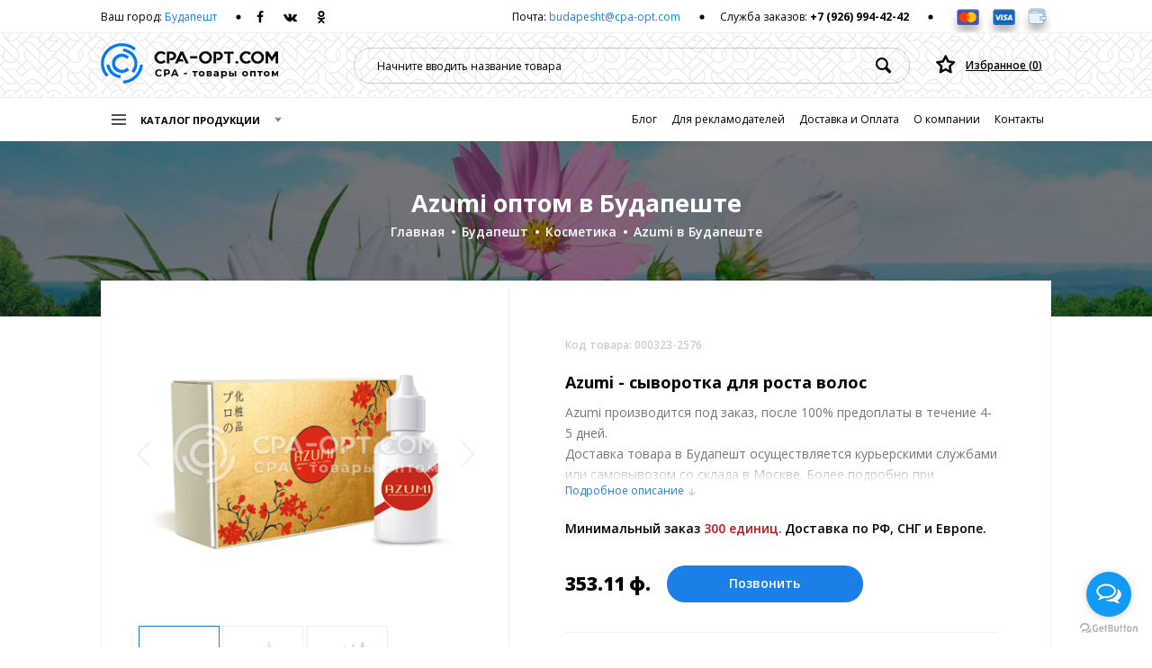

--- FILE ---
content_type: text/html; charset=utf-8
request_url: https://cpa-opt.com/products/azumi-optom-v-budapeshte
body_size: 11708
content:
<!doctype html> <html class="no-js" lang="ru"> <head> <base href="https://cpa-opt.com/"/> <meta name="theme-color" content="#317EFB"/> <meta charset="utf-8"> <meta http-equiv="x-ua-compatible" content="ie=edge"> <title>Azumi - производство и оптовая продажа в Будапеште 🏬 | Оптовая цена от 353.11 ф.</title> <meta name="description" content="Производство и оптовая продажа 🏬 Azumi. Цена от 353.11 форинта 💰. Доставка в Будапешт и другие города Венгрии, стран СНГ и Европы. Заказывайте Azumi по ценам производителя!" /> <meta name="keywords" content="" /> <meta name="viewport" content="width=device-width, initial-scale=1, maximum-scale=1,user-scalable=0"/> <meta name="format-detection" content="telephone=no"> <link rel="apple-touch-icon" sizes="57x57" href="/design/apteka/img/favicon/apple-icon-57x57.png"> <link rel="apple-touch-icon" sizes="60x60" href="/design/apteka/img/favicon/apple-icon-60x60.png"> <link rel="apple-touch-icon" sizes="72x72" href="/design/apteka/img/favicon/apple-icon-72x72.png"> <link rel="apple-touch-icon" sizes="76x76" href="/design/apteka/img/favicon/apple-icon-76x76.png"> <link rel="apple-touch-icon" sizes="114x114" href="/design/apteka/img/favicon/apple-icon-114x114.png"> <link rel="apple-touch-icon" sizes="120x120" href="/design/apteka/img/favicon/apple-icon-120x120.png"> <link rel="apple-touch-icon" sizes="144x144" href="/design/apteka/img/favicon/apple-icon-144x144.png"> <link rel="apple-touch-icon" sizes="152x152" href="/design/apteka/img/favicon/apple-icon-152x152.png"> <link rel="apple-touch-icon" sizes="180x180" href="/design/apteka/img/favicon/apple-icon-180x180.png"> <link rel="icon" type="image/png" sizes="192x192" href="/design/apteka/img/favicon/android-icon-192x192.png"> <link rel="icon" type="image/png" sizes="32x32" href="/design/apteka/img/favicon/favicon-32x32.png"> <link rel="icon" type="image/png" sizes="96x96" href="/design/apteka/img/favicon/favicon-96x96.png"> <link rel="icon" type="image/png" sizes="16x16" href="/design/apteka/img/favicon/favicon-16x16.png"> <link rel="manifest" href="/design/apteka/img/favicon/manifest.json"> <meta name="msapplication-TileColor" content="#ffffff"> <meta name="msapplication-TileImage" content="/design/apteka/img/favicon/ms-icon-144x144.png"> <meta name="theme-color" content="#ffffff"> <link href="https://fonts.googleapis.com/css?family=Open+Sans:300,400,600,700,800&amp;subset=cyrillic" rel="stylesheet"> <link rel="stylesheet" href="/design/apteka/css/vendor.css"> <link rel="stylesheet" href="/design/apteka/css/main.css?2"> <script>var country='hungary',country_id=74;main_url='cpa-opt.com';var region_id=2576, region_url='Budapesht', region_url_in='budapeshte';</script> </head> <body> <!--[if lt IE 10]>
            <p class="browserupgrade">You are using an <strong>outdated</strong> browser. Please <a href="http://browsehappy.com/">upgrade your browser</a> to improve your experience.</p>
        <![endif]--> <div class="wrapper"> <header class="l-header js-header"> <div class="l-top-line"> <div class="container"> <div class="l-top-line__content"> <div class="l-top-line__item l-top-line__item--left"> <div class="l-top-line__item-internal l-top-line__item-internal--login"> <div class="login">
																		Ваш город: <a href="#" class="login__link" data-toggle="modal" data-target=".js-modal-city">Будапешт</a> </div> </div> <div class="l-top-line__item-internal l-top-line__item-internal--social"> <div class="social social--dark social--w-77"> <a href="" class="social__icon social__icon--fb" rel="nofollow" target="_blank"></a> <a href="https://vk.com/public164991377" class="social__icon social__icon--vk" rel="nofollow" target="_blank"></a> <a href="#" class="social__icon social__icon--odcl" rel="nofollow" target="_blank"></a> </div> </div> </div> <div class="l-top-line__item l-top-line__item--right"> <div class="l-top-line__item-internal"> <p class="item-mail">Почта: <a href="/cdn-cgi/l/email-protection#0c6e79686d7c697f64784c6f7c6d21637c78226f6361" class="item-mail__link"><span class="__cf_email__" data-cfemail="c5a7b0a1a4b5a0b6adb185a6b5a4e8aab5b1eba6aaa8">[email&#160;protected]</span></a></p> </div> <div class="l-top-line__item-internal"> <p class="item-support">Служба заказов: <a href="tel:+79269944242" class="item-support__tel">+7 (926) 994-42-42</a></p> </div> <div class="l-top-line__item-internal l-top-line__item-internal--pay"> <div class="pay-card pay-card--padding pay-card--w-114"> <a class="pay-card__icon pay-card__icon--mcard" title="MasterCard" rel="nofollow"></a> <a class="pay-card__icon pay-card__icon--visa" title="Visa" rel="nofollow"></a> <a class="pay-card__icon pay-card__icon--wallet" title="Wallet" rel="nofollow"></a> </div> </div> </div> </div> </div> </div> <div class="l-header__box"> <div class="container l-header__content"> <div class="l-header__item l-header__item--magnifier js-btn-header-search"> <button class="btn-icon btn-icon--magnifier"></button> </div> <div class="l-header__item l-header__item--logo" itemscope itemtype="http://schema.org/Organization"> <meta itemprop="name" content="CPA-OPT - товары оптом для одностраничников"> <meta itemprop="description" content="Купить оптом товары для одностраничников, CPA сетей по лучшей цене от производителя||"> <meta itemprop="logo" content="https://cpa-opt.com/design/apteka/img/logo.png"> <a href="/" class="logo" itemprop="url" title="Главная"> <picture> <img itemprop="logo" src="/design/apteka/img/logo.png" srcset="/design/apteka/img/logo@x2.png 2x" alt="CPA-OPT - CPA товары для всех" class="logo__img"> </picture> </a> </div> <div class="l-header__item l-header__item--menu"> <button class="btn-menu js-btn-menu-open" data-toggle="modal" data-backdrop="true"> <span class="btn-menu__item"></span> <span class="btn-menu__item"></span> <span class="btn-menu__item"></span> </button> </div> <div class="l-header__item l-header__item--search"> <form> <label class="form-control-box" for="searchProduct"> <input class="form-control form-control--search input_search_product" id="searchProduct" name="searchProduct" type="search" value="" placeholder="Начните вводить название товара"/> <button type="submit" class="btn-icon btn-icon--form-loupe"></button> </label> </form> </div> <div class="l-header__item l-header__item--favorites"> <a href="#" rel="nofollow" title="Избранное" class="favorites" data-toggle="modal" data-target=".js-modal-cart"><p class="favorites__text">Избранное (<span class="favorites__count">0</span>)</p></a> </div> </div> </div> <div class="header-search"> <button class="close-modal js-btn-header-search-close"> <span class="close close--little-light"></span> </button> <div class="header-search__content"> <input class="form-control form-control--search-product input_search_product" name="searchProduct" type="search" value="" placeholder="Начните вводить название товара"> </div> </div> <div class="l-top-nav"> <div class="l-top-nav__container container"> <div class="menu-catalog-action js-btn-catalog-open"> <div class="menu-catalog-action__burger"> <span class="menu-catalog-action__burger-item"></span> <span class="menu-catalog-action__burger-item"></span> <span class="menu-catalog-action__burger-item"></span> </div>
						Каталог продукции
					</div> <div class="l-menu-catalog" style="display:none;"> <button class="close-modal js-btn-catalog-close"> <span class="close close--little-light"></span> </button> <div class="l-menu-catalog__content"> <div class="menu-catalog-box"> <p class="menu-catalog-title">Каталог продукции</p> <nav class="menu-catalog"> <a href="#" title="Листать вверх" class="menu-catalog__scroll-btn menu-catalog__scroll-btn--top"></a> <ul class="menu-catalog__list js-menu-catalog-height"> <li class="menu-catalog__item"> <a href="/Budapesht/catalog/kosmetika" title="Косметика в Будапеште" class="menu-catalog__link">Косметика</a> </li> <li class="menu-catalog__item"> <a href="/Budapesht/catalog/dlya-potentsii" title="Для потенции в Будапеште" class="menu-catalog__link">Для потенции</a> </li> <li class="menu-catalog__item"> <a href="/Budapesht/catalog/dlya-pohudeniya" title="Для похудения в Будапеште" class="menu-catalog__link">Для похудения</a> </li> <li class="menu-catalog__item"> <a href="/Budapesht/catalog/tovary-dlya-avto" title="Товары для авто в Будапеште" class="menu-catalog__link">Товары для авто</a> </li> <li class="menu-catalog__item"> <a href="/Budapesht/catalog/tovary-dlya-doma" title="Товары для дома в Будапеште" class="menu-catalog__link">Товары для дома</a> </li> <li class="menu-catalog__item"> <a href="/Budapesht/catalog/zhenskoe-zdorove" title="Женское здоровье в Будапеште" class="menu-catalog__link">Женское здоровье</a> </li> <li class="menu-catalog__item"> <a href="/Budapesht/catalog/muzhskoe-zdorove" title="Мужское здоровье в Будапеште" class="menu-catalog__link">Мужское здоровье</a> </li> <li class="menu-catalog__item"> <a href="/Budapesht/catalog/tovary-dlya-rybalki" title="Товары для рыбалки в Будапеште" class="menu-catalog__link">Товары для рыбалки</a> </li> <li class="menu-catalog__item"> <a href="/Budapesht/catalog/tovary-dlya-zdorovya" title="Товары для здоровья в Будапеште" class="menu-catalog__link">Товары для здоровья</a> </li> <li class="menu-catalog__item"> <a href="/Budapesht/catalog/sredstva-gigieny" title="Средства гигиены в Будапеште" class="menu-catalog__link">Средства гигиены</a> </li> <li class="menu-catalog__item"> <a href="/Budapesht/catalog/dlya-sustavov" title="Для суставов в Будапеште" class="menu-catalog__link">Для суставов</a> </li> <li class="menu-catalog__item"> <a href="/Budapesht/catalog/ot-zavisimostej" title="От зависимостей в Будапеште" class="menu-catalog__link">От зависимостей</a> </li> </ul> <a href="#" title="Листать вниз" class="menu-catalog__scroll-btn menu-catalog__scroll-btn--bottom"></a> </nav> </div> </div> </div> <div class="l-menu"> <button class="close-modal js-btn-menu-close"> <span class="close close--little-light"></span> </button> <div class="l-menu__content"> <div class="l-menu__header"> <h4 class="menu-title">Меню</h4> <a href="#" class="favorites favorites--menu" data-toggle="modal" data-target=".js-modal-cart"><p class="favorites__text">Избранное (<span class="favorites__count">0</span>)</p></a> </div> <div class="menu"> <ul class="menu__list"> <li class="menu__item"><a href="/blog" class="menu__link" title="Блог">Блог</a></li> <li class="menu__item"><a href="/reklamodatelyam" class="menu__link" title="Для рекламодателей и CPA сетей">Для рекламодателей</a></li> <li class="menu__item"><a href="/dostavka-i-oplata" class="menu__link" title="Доставка и Оплата">Доставка и Оплата</a></li> <li class="menu__item"><a href="/about" class="menu__link" title="О компании">О компании</a></li> <li class="menu__item"><a href="/contacts" class="menu__link" title="Контакты">Контакты</a></li> </ul> </div> <footer class="l-menu__footer"> <p class="l-menu__text">Почта:</p> <a href="/cdn-cgi/l/email-protection#dbb9aebfbaabbea8b3af9bb8abbaf6b4abaff5b8b4b6" class="l-menu__mail"><span class="__cf_email__" data-cfemail="95f7e0f1f4e5f0e6fde1d5f6e5f4b8fae5e1bbf6faf8">[email&#160;protected]</span></a> <p class="l-menu__text">Служба заказов:</p> <a href="tel:+79269944242" class="l-menu__tel">+7 (926) 994-42-42</a> <div class="l-menu__bottom"> <div class="social social--large social--blue social--w-117 social--inline"> <a href="#" class="social__icon social__icon--fb" rel="nofollow" target="_blank"></a> <a href="#" class="social__icon social__icon--vk" rel="nofollow" target="_blank"></a> <a href="#" class="social__icon social__icon--odcl" rel="nofollow" target="_blank"></a> </div> </div> </footer> </div> </div> </div> </div> </header> <div class="l-main" role="main"> <div class="l-product"> <div class="l-product__wrap" itemscope itemtype="http://schema.org/Product"> <meta itemprop="description" content="Сыворотка для роста волос"> <header class="l-product__header" style="background-image: url('/design/apteka/pic/back_category.jpg');"> <ul class="l-product__breadcrumb breadcrumb"> <li><a href="/">Главная</a></li> <li><a href="/Budapesht">Будапешт</a></li> <li><a href="/Budapesht/catalog/kosmetika" title="Косметика">Косметика</a></li> <li class="active">Azumi в Будапеште</li> </ul> <h1 class="l-product__name">Azumi оптом  в Будапеште</h1> </header> <div class="l-product__box"> <div class="l-product__content js-product-height"> <div class="l-product__gallery-wrapper product-gallery-wrapper"> <div class="product-gallery-wrap"> <div class="product-gallery-box"> <ul class="product-gallery"> <li data-thumb="/files/products/azumi.310x310w.jpg?f1a05246d2d47a9b0e0ad30714a019eb" data-src="/files/products/azumi.700x700w.jpg?4777b9e8bbc4f477be9f0b445a99f6d0"> <img src="/files/products/azumi.700x700w.jpg?4777b9e8bbc4f477be9f0b445a99f6d0" alt="Azumi в Будапеште" itemprop="image"/> </li> <li data-thumb="/files/products/azumi-optom.85x85w.jpg?0b4c4e709fa5fff4d8699fd22fe7c60d" data-src="/files/products/azumi-optom.700x700w.jpg?82f02c84bc4eb9176163fa50225ebcff"> <img src="/files/products/azumi-optom.352x352w.jpg?fd46fe750492bcdeca65de3ad9e2a5cc" alt="Azumi в аптеке в Будапеште" itemprop="image"/> </li> <li data-thumb="/files/products/azumi-kupit-optom.85x85w.jpg?ed81b6d57618d6a9ffca160cba0949a3" data-src="/files/products/azumi-kupit-optom.700x700w.jpg?fdb37e43df5cb65f5d7e10e5620bbd0a"> <img src="/files/products/azumi-kupit-optom.352x352w.jpg?2727cc9fd3b9651ab678e923ec778443" alt="Azumi купить в аптеке в Будапеште" itemprop="image"/> </li> </ul> </div> </div> <div class="product-gallery-controls"> <a href="#" class="product-gallery-controls__prev"></a> <a href="#" class="product-gallery-controls__next"></a> </div> </div> <div class="l-product__info"> <div class="l-product__offers" itemprop="offers" itemscope="" itemtype="http://schema.org/Offer"> <meta itemprop="price" content="353.11"> <meta itemprop="priceCurrency" content="HUF"> <link itemprop="availability" href="https://schema.org/InStock"> <div class="product"> <p class="product__code">Код товара: 000323-2576</p> <h2 class="product__title">Azumi - <span>сыворотка для роста волос</span></h2> <div class="product__description-box"> <div class="product__description js-read-more__content"> <p class="product__text">Azumi производится под заказ, после 100% предоплаты в течение 4-5 дней.</p> <p class="product__text">Доставка товара в Будапешт осуществляется курьерскими службами или самовывозом со склада в Москве.  Более подробно при обсуждении заказа с менеджером.</p> <p class="product__text">Оплата производится в рублях. Цены на сайте представлены по курсу ЦБ РФ на 02.11.2025. Текущий курс 10 руб.= 44.1386 ф.</p> </div> <p class="product__description-text js-read-more">Подробное описание</p> </div> <div class="product__order"> <p class="product__system-text">Минимальный заказ <span class="product__val">300 единиц.</span></p> <p class="product__system-text">Доставка по РФ, СНГ и Европе.</p> </div> <div class="product__price-box"> <p class="product__price">353.11 <span>ф.</span></p> <div class="product__btn"> <button class="btn btn--prime call_widget">Позвонить</button> </div> </div> </div> </div> <footer class="l-product__info-footer"> <div class="l-product__social-content social-content social-content--default"> <p class="social-content__text">Поделиться:</p> <div class="social social--w-77"> <a onclick="Share.facebook(window.location.href)" href="#" class="social__icon social__icon--fb" rel="nofollow" target="_blank"></a> <a onclick="Share.vkontakte(window.location.href,'Azumi оптом ', 'https://cpa-opt.com/files/products/azumi.500x500w.jpg?6139309cd7e6cd2cb9c9b192cbb83a67')" href="#" class="social__icon social__icon--vk" rel="nofollow" target="_blank"></a> <a onclick="Share.odnoklassniki(window.location.href,'','Azumi оптом ')" href="#" class="social__icon social__icon--odcl" rel="nofollow" target="_blank"></a> </div> </div> <a href="#" data-id="323" data-active="0" class="favorites favorites--product "><p class="favorites__text">Добавить в избранное</p></a> </footer> </div> </div> <div class="l-product-info"> <div class="l-product-info__left"> <div class="tabs tabs--info js-tabs-info"> <div class="tabs__list"> <div class="tabs__item tabs__item--active" data-page="0">Описание товара</div> <div class="tabs__item" data-page="1">Характеристики</div> <div class="tabs__item" data-page="2">Azumi оптом в других городах</div> <div class="tabs__item" data-page="3">Курьерские службы в Будапеште</div> </div> <div class="tabs__content"> <div class="tabs__content-item tabs__content-item--visible"> <div class="tab-description tab-description--margin"> <h2><span face="Times New Roman" size="3">Azumi - средство для восстановления волос &ndash; усиление роста и активизация волосяных фолликул</span></h2><p><span face="Times New Roman" size="3">Для каждого человека, будь то мужчина или женщина, немаловажным достоинством внешности является красота волос. И как важно, чтобы волосы имели здоровый и ухоженный вид, крепкую структуру и достаточную густоту и пышность. Некоторым эти характеристики даются по наследству, а у некоторых, а их много, с волосами возникают те или иные проблемы. Одной из них является выпадение и алопеция (облысение).</span></p><p><span face="Times New Roman" size="3">Этой проблемой обременено достаточное количество людей, и которым хотелось бы сделать свою шевелюру красивой и привлекательной.</span></p><p><span face="Times New Roman" size="3">Частой причиной выпадения волос являются стрессовые ситуации, неполноценное питание, наследственность, хронические заболевания, возраст и нездоровый образ жизни. Для выявления причины выпадения волос необходимо брать во внимание эти факторы.</span></p><p><span face="Times New Roman" size="3">Существует немало способов сделать свои волосы красивыми и густыми, одним из которых является стимуляция и активизация волосяных фолликул и принуждение их к росту.</span></p><p><span face="Times New Roman" size="3">Не так давно разработан и прошел клинические исследования уникальный препарат, способствующий активному росту волос у людей обоих полов.</span></p><p><span face="Times New Roman" size="3">Azumi &ndash; сыворотка для восстановления и роста волос способна кардинально изменить состояние волосяных луковиц, &laquo;пробуждая&raquo; и восстанавливая их функции. Особенно этот препарат будет полезен мужчинам, которые хотят восстановить рост волос на облысевших зонах головы. Сыворотка Азуми поможет избавиться от алопеции, благодаря двум активным ингредиентами, которые, работая в дуэте, дают потрясающий результат. Уже после первого применения волосы напитываются полезными веществами, становясь более упругими и шелковистыми.</span></p><h2><span face="Times New Roman" size="3">Основные свойства</span></h2><p><span face="Times New Roman" size="3">Сыворотка для роста волос обладает следующими полезными свойствами и преимуществами:<br /></span></p><ul><li><span face="Times New Roman" size="3">Активирует луковицы волос, принуждая их к активному росту;</span></li><li><span face="Times New Roman" size="3">Благодаря натуральным компонентам, не вызывает аллергических реакций и привыканий;</span></li><li><span face="Times New Roman" size="3">Можно использовать для всех типов волос (кучерявые, длинные, тонкие, утолщенные);</span></li><li><span face="Times New Roman" size="3">Улучшает качество волос, делая их пышными и блестящими;</span></li><li><span face="Times New Roman" size="3">Омолаживает корни, укрепляя волос по всей длине;</span></li><li><span face="Times New Roman" size="3">Удобство нанесения при помощи капельного аппликатора;</span></li><li><span face="Times New Roman" size="3">Не требует дополнительного смывания;</span></li><li><span face="Times New Roman" size="3">Активна даже при запущенном облысении.</span></li></ul><p><span face="Times New Roman" size="3">Сыворотка Azumi включает в себя активные компоненты уникальной формулы для роста волос и состоит из двух основных составляющих, работающих как одно целое.</span></p><h2><span face="Times New Roman" size="3">Состав</span></h2><ul><li><span face="Times New Roman" size="3">Follicusan TM &ndash; молочный пептид, содержит активную сигнальную молекулу, заставляющую фолликулы волоса работать более интенсивно и в ускоренном темпе. Такая процедура провоцирует рост волос и в несколько раз снижает их выпадение;</span></li><li><span face="Times New Roman" size="3">Kopexil &ndash; ингридиент, попадающий глубоко в луковицу волоса и помогает как-бы &laquo;омолодиться&raquo;, ведь именно постаревшая луковица приводит к затвердению коллагеновой части и выталкиванию ее наружу, в чем и есть принцип выпадения волоса. Kopexil придает корню волоса мягкость и эластичность, и благодаря этому увеличивается скорость роста волос и их количество. </span></li></ul><h2><span face="Times New Roman" size="3">Способ применения</span></h2><ul><li><span face="Times New Roman" size="3">Вымыть волосы шампунем и слегка просушить.</span></li><li><span size="3"><span face="Times New Roman">На еще влажные корни аккуратно, при помощи капельного аппликатора распределить сыворотку на теменную, затылочную и височные области головы.</span></span></li><li><span face="Times New Roman" size="3">Расчесать волосы про помощи гребня по всей длине, давая возможность равномерно распределиться средству по волосам.</span></li><li><span face="Times New Roman" size="3">Некоторое время массировать кожу головы.</span></li><li><span face="Times New Roman" size="3">Высушить обычным способом, а если феном, то на режиме прохладной струи.</span></li><li><span face="Times New Roman" size="3">После такой достаточно незатейливой процедуры получается удивительный результат &ndash; волосы выглядят более красивыми и здоровыми, появляется природный блеск.</span></li><li><span face="Times New Roman" size="3">Достаточно применять два раза в неделю для достижения эффекта.</span></li></ul><h2><span face="Times New Roman" size="3">Противопоказания</span></h2><ul><li><span face="Times New Roman" size="3">Индивидуальная непереносимость препарата.</span></li></ul> <p class="product__text">Произведем под заказ Azumi. Доставим в Будапешт и другие города Венгрии, стран СНГ и Европы. Продажа по оптовой цене производителя от 353.11 форинта 💰. Заказывайте Azumi оптом прямо сейчас 🏬!</p> </div> <div class="social-content social-content--left"> <p class="social-content__text">Поделиться:</p> <div class="social-round social-content__social-icon-box"> <a href="#" onclick="Share.facebook(window.location.href)" class="social-round__icon social-round__icon--fb" rel="nofollow" target="_blank"></a> <a href="#" onclick="Share.vkontakte(window.location.href,'Azumi оптом ', 'https://cpa-opt.com/files/products/azumi.500x500w.jpg?6139309cd7e6cd2cb9c9b192cbb83a67')" class="social-round__icon social-round__icon--vk" rel="nofollow" target="_blank"></a> <a href="#" onclick="Share.odnoklassniki(window.location.href,'','Azumi оптом ')" class="social-round__icon social-round__icon--odcl" rel="nofollow" target="_blank"></a> </div> </div> </div> <div class="tabs__content-item tabs__content-item--default"> <div class="tab-characteristic"> <div class="tab-characteristic__item"> <p class="tab-characteristic__name">Страна</p> <p class="tab-characteristic__val">Россия</p> </div> <div class="tab-characteristic__item"> <p class="tab-characteristic__name">Год</p> <p class="tab-characteristic__val">2017</p> </div> <div class="tab-characteristic__item"> <p class="tab-characteristic__name">Рекомендуемый курс приема</p> <p class="tab-characteristic__val">30 дней</p> </div> <div class="tab-characteristic__item"> <p class="tab-characteristic__name">Упаковка</p> <p class="tab-characteristic__val">26 мл.</p> </div> <div class="tab-characteristic__item"> <p class="tab-characteristic__name">Срок хранения</p> <p class="tab-characteristic__val">2 года</p> </div> <div class="tab-characteristic__item"> <p class="tab-characteristic__name">Способ хранения</p> <p class="tab-characteristic__val">При температуре до 25 °C, избегая попадания прямых солнечных лучей</p> </div> </div> </div> <div class="tabs__content-item"> <div class="tab-pharmacy-list"> <div class="tab-pharmacy-list__title">Azumi оптом в других городах:</div> <div class="tab-pharmacy-list__item"> <a href="/products/azumi-optom-v-arneme" title="Azumi оптом в Арнеме" class="tab-pharmacy-list__name">Azumi оптом в Арнеме</a> </div> <div class="tab-pharmacy-list__item"> <a href="/products/azumi-optom-v-strasburge" title="Azumi оптом в Страсбурге" class="tab-pharmacy-list__name">Azumi оптом в Страсбурге</a> </div> <div class="tab-pharmacy-list__item"> <a href="/products/azumi-optom-v-gdyne" title="Azumi оптом в Гдыне" class="tab-pharmacy-list__name">Azumi оптом в Гдыне</a> </div> <div class="tab-pharmacy-list__item"> <a href="/products/azumi-optom-v-bishkeke" title="Azumi оптом в Бишкеке" class="tab-pharmacy-list__name">Azumi оптом в Бишкеке</a> </div> <div class="tab-pharmacy-list__item"> <a href="/products/azumi-optom-v-nikosii" title="Azumi оптом в Никосии" class="tab-pharmacy-list__name">Azumi оптом в Никосии</a> </div> <div class="tab-pharmacy-list__item"> <a href="/products/azumi-optom-v-nyurnberge" title="Azumi оптом в Нюрнберге" class="tab-pharmacy-list__name">Azumi оптом в Нюрнберге</a> </div> <div class="tab-pharmacy-list__item"> <a href="/products/azumi-optom-v-izmire" title="Azumi оптом в Измире" class="tab-pharmacy-list__name">Azumi оптом в Измире</a> </div> <div class="tab-pharmacy-list__item"> <a href="/products/azumi-optom-v-konstance" title="Azumi оптом в Констанце" class="tab-pharmacy-list__name">Azumi оптом в Констанце</a> </div> <div class="tab-pharmacy-list__item"> <a href="/products/azumi-optom-v-malage" title="Azumi оптом в Малаге" class="tab-pharmacy-list__name">Azumi оптом в Малаге</a> </div> <div class="tab-pharmacy-list__item"> <a href="/products/azumi-optom-v-sofii" title="Azumi оптом в Софии" class="tab-pharmacy-list__name">Azumi оптом в Софии</a> </div> </div> </div> <div class="tabs__content-item"> <div class="tab-pharmacy-list__item"> <p class="tab-pharmacy-list__name">DHL Service Point HUNGARY</p> <p class="tab-pharmacy-list__text">Budapest, Szabadság tér 7, 1054 Венгрия, +36 1 374 0717</p> </div> <div class="tab-pharmacy-list__item"> <p class="tab-pharmacy-list__name">DHL Service Point - Office Depot</p> <p class="tab-pharmacy-list__text">Budapest, 1068, Király u. 52, 1061 Венгрия, </p> </div> <div class="tab-pharmacy-list__item"> <p class="tab-pharmacy-list__name">TNT Express Hungary Kft.</p> <p class="tab-pharmacy-list__text">Budapest, Ecseri út 14, 1097 Венгрия, +36 1 431 3000</p> </div> <div class="tab-pharmacy-list__item"> <p class="tab-pharmacy-list__name">DHL</p> <p class="tab-pharmacy-list__text">Budapest, Könyves Kálmán krt. 11, 1097 Венгрия, </p> </div> <div class="tab-pharmacy-list__item"> <p class="tab-pharmacy-list__name">Cemelog Kft.</p> <p class="tab-pharmacy-list__text">Budaörs, Vasút u. 13, 2040 Венгрия, +36 23 428 501</p> </div> </div> </div> </div> </div> <div class="l-product-info__right"> <div class="product-conditions"> <div class="product-conditions__box"> <div class="product-conditions__title">Условия покупки:</div> <p class="product-conditions__item">Мелкий опт от 500 шт. - <span>353.11 ф./шт.</span></p> <p class="product-conditions__item">Средний опт от 1000 шт. - <span>335.45 ф./шт.</span></p> <p class="product-conditions__item">Крупный опт от 3000 шт. - <span>322.21 ф./шт.</span></p> <p class="product-conditions__item">ОПТОМ от 5000 шт. - <span>индивидуальные условия</span></p> </div> </div> <div class="product-conditions"> <div class="product-conditions__box"> <div class="product-conditions__title">Реализация товара:</div> <p class="product-conditions__item">Розничная цена - <span>от 4,369.72 до 13,109.16  ф.</span></p> <p class="product-conditions__item">Маржа - <span>от ~4017 ф. с каждой проданной единицы</span></p> <p class="product-conditions__item">Наценка- <span>от 1138 до 3613%</span></p> </div> </div> </div> </div> </div> </div> <section class="l-product-filter"> <div class="l-product-filter__header"> <div class="l-product-filter__title">Похожие товары</div> </div> <div class="product-filter product-filter--4-item"> <div class="product-card product-card--item"> <div class="product-card__main"> <div class="product-card__img-box"> <div class="product-card__img-box-internal"> <a href="/products/glamhair-optom-v-budapeshte" title="GlamHair оптом в Будапеште"> <img src="/files/products/glamhair_1.190x190w.jpg?8aef38887d60d52d9823e5bf88e2cd0e" alt="GlamHair" class="product-card__img"> </a> <a href="/products/glamhair-optom-v-budapeshte" title="GlamHair оптом в Будапеште" class="product-card__btn btn btn--price">344.28 <span>ф.</span></a> </div> </div> <div class="product-card__box js-product-card__crop"> <h4 class="product-card__title">GlamHair -</h4> <p class="product-card__description">Спрей-маска для роста волос</p> </div> </div> </div> <div class="product-card product-card--item"> <div class="product-card__main"> <div class="product-card__img-box"> <div class="product-card__img-box-internal"> <a href="/products/laviel-optom-v-budapeshte" title="Laviel оптом в Будапеште"> <img src="/files/products/laviel_1.190x190w.jpg?41193ecdf7452ffb8023b37bfead9aa5" alt="Laviel" class="product-card__img"> </a> <a href="/products/laviel-optom-v-budapeshte" title="Laviel оптом в Будапеште" class="product-card__btn btn btn--price">353.11 <span>ф.</span></a> </div> </div> <div class="product-card__box js-product-card__crop"> <h4 class="product-card__title">Laviel -</h4> <p class="product-card__description">Комплекс для волос</p> </div> </div> </div> <div class="product-card product-card--item"> <div class="product-card__main"> <div class="product-card__img-box"> <div class="product-card__img-box-internal"> <a href="/products/hydrolat-10-optom-v-budapeshte" title="Hydrolat 10 оптом в Будапеште"> <img src="/files/products/hydrolat-10-optom_1.190x190w.jpg?abb339e9bfafd103c61e1de451e6a5f5" alt="Hydrolat 10" class="product-card__img"> </a> <a href="/products/hydrolat-10-optom-v-budapeshte" title="Hydrolat 10 оптом в Будапеште" class="product-card__btn btn btn--price">348.69 <span>ф.</span></a> </div> </div> <div class="product-card__box js-product-card__crop"> <h4 class="product-card__title">Hydrolat 10 -</h4> <p class="product-card__description">Средство от перхоти</p> </div> </div> </div> <div class="product-card product-card--item"> <div class="product-card__main"> <div class="product-card__img-box"> <div class="product-card__img-box-internal"> <a href="/products/honey-teddy-hair-optom-v-budapeshte" title="Honey Teddy Hair оптом в Будапеште"> <img src="/files/products/honey-teddy-hair_1.190x190w.jpg?35dfceeea9ca3ec78ff469cb45e05d39" alt="Honey Teddy Hair" class="product-card__img"> </a> <a href="/products/honey-teddy-hair-optom-v-budapeshte" title="Honey Teddy Hair оптом в Будапеште" class="product-card__btn btn btn--price">397.25 <span>ф.</span></a> </div> </div> <div class="product-card__box js-product-card__crop"> <h4 class="product-card__title">Honey Teddy Hair -</h4> <p class="product-card__description">Витамины для волос</p> </div> </div> </div> <div class="product-filter__pagination" id="l-product-list"> <button class="btn btn--show btn--margin" id="loadRelated" data-id="323"> <span class="btn__count">Показано <span id="countView" data-view="4">4</span> из <span>10</span></span>
									Показать еще
								</button> </div> </div> </section> </div> <script data-cfasync="false" src="/cdn-cgi/scripts/5c5dd728/cloudflare-static/email-decode.min.js"></script><script type="text/javascript">var total_pages_num=3, current_page_num=1;</script> </div> <footer class="l-footer"> <header class="l-footer__header"> <div class="l-site-info l-site-info--footer"> <div class="l-site-info__item l-site-info__item--left"> <div class="l-site-info__item-content"> <div class="site-info site-info--white"> <h3 class="site-info__title-name">CPA-OPT.COM</h2> <h4 class="site-info__title-second">Крупнейший производитель CPA товаров для одностраничников и интернет-магазинов в России.</h3> <p class="site-info__text site-info__text--default">Производим продукцию уже существующих на рынке офферов, а также разрабатываем новые концепции ввода на рынок инновационных товаров и их брендирование. </p> <ul class="site-info__list site-info__list--decor site-info__list--margin"> <li class="site-info__item"><span>Оптовые цены на CPA товары у нас ниже рыночных.</span></li> </ul> </div> </div> </div> <div class="l-site-info__item l-site-info__item--right"> <div class="l-site-info__item-content"> <div class="site-info site-info--light"> <div class="site-info__text-box"> <div class="site-info__title site-info__title--default">Подписаться на рассылку</div> <p class="site-info__text site-info__text--lh">Чтобы узнавать о новых поступлениях,  скидках и акциях, подпишитесь на нашу рассылку</p> </div> <form class="site-info__form js-mail-form"> <label class="form-control-box"> <input class="form-control form-control--mail js-show-mail" type="email" id="subscribe_email" value="" placeholder="Введите ваш email адрес"> <button type="submit" class="form-control__btn btn btn--sign btn--w-135" id="subscribe">Подписаться</button> </label> </form> </div> </div> </div> </div> </header> <div class="l-footer__main"> <div class="container"> <div class="l-footer__box"> <div class="l-footer__item"> <nav class="footer-menu"> <div class="footer-title">Сервис</div> <ul class="footer-menu__list"> <li class="footer-menu__item"> <a href="/reklamodatelyam" class="footer-menu__link" title="Для рекламодателей и CPA сетей">Для рекламодателей</a> </li> <li class="footer-menu__item"> <a href="/dostavka-i-oplata" class="footer-menu__link" title="Доставка и Оплата">Доставка и Оплата</a> </li> <li class="footer-menu__item"> <a href="/about" class="footer-menu__link" title="О компании">О компании</a> </li> <li class="footer-menu__item"> <a href="/contacts" class="footer-menu__link" title="Контакты">Контакты</a> </li> </ul> </nav> <nav class="footer-menu"> <div class="footer-title">Клиентам</div> <ul class="footer-menu__list"> <li class="footer-menu__item"> <a href="/blog" class="footer-menu__link" title="Блог">Блог</a> </li> <li class="footer-menu__item"> <a href="/order" class="footer-menu__link" title="Отправить заявку">Отправить заявку</a> </li> </ul> </nav> </div> <div class="l-footer__item"> <div class="footer-contacts-box"> <div class="footer-title">Контакты</div> <div class="footer-contacts"> <p class="footer-contacts__text">г. Москва</p> <a href="tel:+79269944242" class="footer-contacts__tel">+7 (926) 994-42-42</a> <p class="footer-contacts__mail"> <span class="footer-contacts__mail-text footer-contacts__mail-text--mobile">Email :</span> <span class="footer-contacts__mail-text footer-contacts__mail-text--desktop">Пишите нам на :</span> <a href="/cdn-cgi/l/email-protection#6e0c1b0a0f1e0b1d061a2e0d1e0f43011e1a400d0103" class="footer-contacts__link"><span class="__cf_email__" data-cfemail="81e3f4e5e0f1e4f2e9f5c1e2f1e0aceef1f5afe2eeec">[email&#160;protected]</span></a> </p> </div> </div> </div> <div class="l-footer__item"> <div class="l-footer__work-box"> <div class="footer-title">Режим работы</div> <div class="footer-work"> <p class="footer-work__title">Ежедневно</p> <p class="footer-work__text">с 10.00 до 20.00</p> </div> </div> </div> <div class="l-footer__item"> <div class="l-footer__item-inner-box"> <div class="l-footer__item-inner"> <div class="copyright"> <div class="copyright__title copyright__title--mobile">С 2018</div> <div class="copyright__title copyright__title--desktop"><span class="copyright__title-desktop">&copy;</span> CPA-OPT.COM - товары оптом</div> <p class="copyright__text copyright__text--desktop">Копирование материалов запрещено. <a href="#" class="copyright__link">Пользовательское соглашение.</a></p> </div> </div> <div class="l-footer__item-inner l-footer__item-inner--social"> <div class="social social--large social--w-110 social--inline"> <a href="#" class="social__icon social__icon--fb" rel="nofollow" target="_blank"></a> <a href="https://vk.com/public164991377" class="social__icon social__icon--vk" rel="nofollow" target="_blank"></a> <a href="#" class="social__icon social__icon--odcl" rel="nofollow" target="_blank"></a> </div> </div> </div> </div> <div class="l-footer__item"> <div class="l-footer__footer-pay footer-pay"> <p class="footer-pay__text">Принимаем к оплате</p> <div class="footer-pay__title">Безналичный <br> расчет</div> <div class="pay-card pay-card--large pay-card--w-152"> <a class="pay-card__icon pay-card__icon--mcard" rel="nofollow" target="_blank"></a> <a class="pay-card__icon pay-card__icon--visa" rel="nofollow" target="_blank"></a> <a class="pay-card__icon pay-card__icon--wallet" rel="nofollow" target="_blank"></a> </div> </div> </div> <div class="l-footer__item"> <a href="#" class="up js-up"></a> </div> </div> </div> </div> </footer> <!--googleoff: all--> <noindex> <div class="modal modal--default modal--thanks fade js-modal-subsribe" tabindex="-1" role="dialog"> <div class="modal-dialog" role="document"> <button class="close-modal close-modal--default close-modal--fixed" data-dismiss="modal" aria-label="Close"> <span class="close close--little-light"></span> </button> <div class="modal-content"> <button class="close-modal close-modal--desktop" data-dismiss="modal" aria-label="Close"> <span class="close close--little-light"></span> </button> <div class="modal__title modal__title--general">Благодарим за подписку!</div> <div class="modal__text-box modal__text-box--thanks"> <p class="modal__text modal__text--middle">Теперь Вы будете в курсе всех наших новостей.</p> </div> </div> </div> </div> <div class="modal modal--default modal--cart fade js-modal-cart" tabindex="-1" role="dialog"> <div class="modal-dialog" role="document"> <button class="close-modal close-modal--default close-modal--fixed" data-dismiss="modal" aria-label="Close"> <span class="close close--little-dark"></span> </button> <div class="modal-content"> <button class="close-modal close-modal--desktop" data-dismiss="modal" aria-label="Close"> <span class="close close--little-dark"></span> </button> <div class="modal-content__box"> <div class="favorites favorites--title"><p class="favorites__text">Избранное</p></div> <div class="cart-list"></div> </div> <div class="modal-content__footer"> <div class="modal__btn-box"> <button class="btn btn--prime call_widget">Заказать звонок</button> </div> </div> </div> </div> </div> <div class="modal modal--default modal--cart modal--city fade js-modal-city" tabindex="-1" role="dialog"> <div class="modal-dialog" role="document"> <button class="close-modal close-modal--default close-modal--fixed" data-dismiss="modal" aria-label="Close"> <span class="close close--little-dark"></span> </button> <a href="#" class="modal__close close" data-dismiss="modal" aria-label="Close"></a> <div class="modal-content"> <div class="favorites favorites--title"><p class="favorites__text">Избранное</p></div> <div class="cart-list"></div> <div class="modal__btn-box"> <a href="#" class="btn btn--system">Заказать звонок</a> </div> </div> </div> </div> </div> </noindex> <!--googleon: all--> <script data-cfasync="false" src="/cdn-cgi/scripts/5c5dd728/cloudflare-static/email-decode.min.js"></script><script type="text/javascript" > (function (d, w, c) { (w[c] = w[c] || []).push(function() { try { w.yaCounter48219875 = new Ya.Metrika({ id:48219875, clickmap:true, trackLinks:true, accurateTrackBounce:true, webvisor:true }); } catch(e) { } }); var n = d.getElementsByTagName("script")[0], s = d.createElement("script"), f = function () { n.parentNode.insertBefore(s, n); }; s.type = "text/javascript"; s.async = true; s.src = "https://mc.yandex.ru/metrika/watch.js"; if (w.opera == "[object Opera]") { d.addEventListener("DOMContentLoaded", f, false); } else { f(); } })(document, window, "yandex_metrika_callbacks"); </script> <noscript><div><img src="https://mc.yandex.ru/watch/48219875" style="position:absolute; left:-9999px;" alt="" /></div></noscript> <link rel="stylesheet" href="/design/apteka/libs/lightgallery/dist/css/lightgallery.min.css"> <link rel="stylesheet" href="/design/apteka/css/autocomplete.css"> <script src="https://code.jquery.com/jquery-2.1.3.min.js"></script> <script>window.jQuery || document.write('<script src="/design/apteka/libs/jquery/jquery-2.1.3.min.js"><\/script>')</script> <script>window.jQuery || document.write('<script src=""><\/script>')</script> <script src="/design/apteka/js/jquery-ui.min.js"></script> <script src="/design/apteka/js/autocomplete/jqueryui-autocomplete-bootstrap.min.js"></script> <script src="/design/apteka/js/vendor.js"></script> <script src="/design/apteka/libs/lightslider/dist/js/lightslider.min.js"></script> <script src="/design/apteka/libs/lightgallery/dist/js/lightgallery.min.js"></script> <script src="/design/apteka/libs/lightgallery/modules/lg-fullscreen.min.js"></script> <script src="/design/apteka/libs/lightgallery/modules/lg-thumbnail.min.js"></script> <script type="text/javascript">
    (function () {
        var options = {
            whatsapp: "+79269944242", // WhatsApp number
            telegram: "cpaoptcom", // Telegram bot username
            call_to_action: "Написать нам", // Call to action
            button_color: "#129BF4", // Color of button
            position: "right", // Position may be 'right' or 'left'
            order: "whatsapp,telegram", // Order of buttons
        };
        var proto = document.location.protocol, host = "getbutton.io", url = proto + "//static." + host;
        var s = document.createElement('script'); s.type = 'text/javascript'; s.async = true; s.src = url + '/widget-send-button/js/init.js';
        s.onload = function () { WhWidgetSendButton.init(host, proto, options); };
        var x = document.getElementsByTagName('script')[0]; x.parentNode.insertBefore(s, x);
    })();
</script> <script src="/design/apteka/js/main.js"></script> <script src="/design/apteka/js/share.js"></script> <script src="/design/apteka/js/template.js?v=7"></script> </body> </html>

--- FILE ---
content_type: text/css
request_url: https://cpa-opt.com/design/apteka/css/main.css?2
body_size: 24213
content:
@charset "UTF-8";.logo__icon,article,aside,details,figcaption,figure,footer,header,hgroup,main,menu,nav,section,summary{display:block}img,legend{border:0}.breadcrumb,ul{list-style:none}h1,h2,h3,h4,h5,h6,legend,p,td,th,ul{padding:0}body,sub,sup{position:relative}.btn-icon--form-loupe,.btn__count{-webkit-transform:translateY(-50%);-ms-transform:translateY(-50%)}.captcha,img{max-width:100%}.btn-icon--form-loupe:focus,.btn-menu:focus,.btn:focus,.form-control:focus,.sleek-input__form,a:active,a:focus,a:hover{outline:0}@font-face{font-family:fontello;font-display:swap;src:url(../fonts/fontello/font/fontello.eot?52984168);src:url(../fonts/fontello/font/fontello.eot?52984168#iefix) format("embedded-opentype"),url(../fonts/fontello/font/fontello.woff2?52984168) format("woff2"),url(../fonts/fontello/font/fontello.woff?52984168) format("woff"),url(../fonts/fontello/font/fontello.ttf?52984168) format("truetype"),url(../fonts/fontello/font/fontello.svg?52984168#fontello) format("svg");font-weight:400;font-style:normal}[class*=" icon-"]:before,[class^=icon-]:before{font-family:fontello;font-style:normal;font-weight:400;speak:none;display:inline-block;text-decoration:inherit;width:1em;margin-right:.2em;text-align:center;font-variant:normal;text-transform:none;line-height:1em;margin-left:.2em;-webkit-font-smoothing:antialiased;-moz-osx-font-smoothing:grayscale}.btn,.btn-icon,.btn:focus,.btn:hover,.close-modal,.logo,.logo:hover,.social__icon{text-decoration:none}.icon-star:before{content:'\e800'}.icon-star-empty:before{content:'\e801'}.icon-vkontakte:before{content:'\e802'}.icon-angle-left:before{content:'\e803'}.icon-down-micro:before{content:'\e804'}.icon-left-open-big:before{content:'\e805'}.icon-right-open-big:before{content:'\e806'}.icon-angle-right:before{content:'\e807'}.icon-down-dir:before{content:'\e808'}.icon-search:before{content:'\e809'}.icon-up-open-big:before{content:'\e80a'}.icon-right-small:before{content:'\e80b'}.icon-left-small:before{content:'\e80c'}.icon-down-small:before{content:'\e80d'}.icon-up-small:before{content:'\e80e'}.icon-down-open:before{content:'\f004'}.icon-up-open:before{content:'\f005'}.icon-right-open:before{content:'\f006'}.icon-left-open:before{content:'\f007'}.icon-twitter:before{content:'\f099'}.icon-facebook:before{content:'\f09a'}.icon-angle-double-left:before{content:'\f100'}.icon-angle-double-right:before{content:'\f101'}.icon-angle-up:before{content:'\f106'}.icon-angle-down:before{content:'\f107'}.icon-instagram:before{content:'\f16d'}.icon-down:before{content:'\f175'}.icon-right:before{content:'\f178'}.icon-odnoklassniki:before{content:'\f263'}html{font-family:sans-serif;-ms-text-size-adjust:100%;-webkit-text-size-adjust:100%}audio,canvas,progress,video{display:inline-block;vertical-align:baseline}audio:not([controls]){display:none;height:0}[hidden],template{display:none}a{background-color:transparent;-webkit-transition:all .3s ease-out;transition:all .3s ease-out}abbr[title]{border-bottom:1px dotted}b,optgroup,strong{font-weight:700}dfn{font-style:italic}h1{font-size:2em}mark{background:#ff0;color:#000}small{font-size:80%}sub,sup{font-size:75%;line-height:0;vertical-align:baseline}.btn,.slider .owl-dot{vertical-align:middle}sup{top:-.5em}sub{bottom:-.25em}img{height:auto}svg:not(:root){overflow:hidden}figure{margin:1em 40px}hr{-webkit-box-sizing:content-box;box-sizing:content-box;height:0}pre,textarea{overflow:auto}code,kbd,pre,samp{font-family:monospace,monospace;font-size:1em}button,input,optgroup,select,textarea{color:inherit;font:inherit;margin:0}.price-currency--product-card-easy,body{font-weight:400}button{overflow:visible}.btn,.scroll-hidden,.scroll-hidden-mobile{overflow:hidden}button,select{text-transform:none}button,html input[type=button],input[type=reset],input[type=submit]{-webkit-appearance:button;cursor:pointer}button[disabled],html input[disabled]{cursor:default}button::-moz-focus-inner,input::-moz-focus-inner{border:0;padding:0}input{line-height:normal}input[type=checkbox],input[type=radio]{-webkit-box-sizing:border-box;box-sizing:border-box;padding:0}input[type=number]::-webkit-inner-spin-button,input[type=number]::-webkit-outer-spin-button{height:auto}input[type=search]{-webkit-appearance:textfield;-webkit-box-sizing:border-box;box-sizing:border-box}input[type=search]::-webkit-search-cancel-button,input[type=search]::-webkit-search-decoration{-webkit-appearance:none}fieldset{border:1px solid silver;margin:0 2px;padding:.35em .625em .75em}table{border-collapse:collapse;border-spacing:0}@font-face{font-family:'Museo Sans';font-display:swap;src:url(../fonts/MuseoSans/MuseoSansLight/MuseoSansLight.woff2) format("woff2"),url(../fonts/MuseoSans/MuseoSansLight/MuseoSansLight.woff) format("woff");font-weight:100;font-style:normal}@font-face{font-family:'Museo Sans';font-display:swap;src:url(../fonts/MuseoSans/MuseoSansRegular/MuseoSansRegular.woff2) format("woff2"),url(../fonts/MuseoSans/MuseoSansRegular/MuseoSansRegular.woff) format("woff");font-weight:300;font-style:normal}@font-face{font-family:'Museo Sans';font-display:swap;src:url(../fonts/MuseoSans/MuseoSansItalic/MuseoSansItalic.woff2) format("woff2"),url(../fonts/MuseoSans/MuseoSansItalic/MuseoSansItalic.woff) format("woff");font-weight:300;font-style:italic}@font-face{font-family:'Museo Sans';font-display:swap;src:url(../fonts/MuseoSans/MuseoSansMedium/MuseoSansMedium.woff2) format("woff2"),url(../fonts/MuseoSans/MuseoSansMedium/MuseoSansMedium.woff) format("woff");font-weight:500;font-style:normal}@font-face{font-family:'Museo Sans';font-display:swap;src:url(../fonts/MuseoSans/MuseoSansBold/MuseoSansBold.woff2) format("woff2"),url(../fonts/MuseoSans/MuseoSansBold/MuseoSansBold.woff) format("woff");font-weight:700;font-style:normal}@font-face{font-family:'Museo Sans';font-display:swap;src:url(../fonts/MuseoSans/MuseoSansBlack/MuseoSansBlack.woff2) format("woff2"),url(../fonts/MuseoSans/MuseoSansBlack/MuseoSansBlack.woff) format("woff");font-weight:900;font-style:normal}@font-face{font-family:AcsiomaNextC;font-display:swap;src:url(../fonts/AcsiomaNextC/AcsiomaNextC.woff2) format("woff2"),url(../fonts/AcsiomaNextC/AcsiomaNextC.woff) format("woff");font-weight:400;font-style:normal}@font-face{font-family:RubPTSans;font-display:swap;src:url(../fonts/RubPTSans/ptsans_regular_rub.eot)}@font-face{font-family:RubPTSans;font-display:swap;src:url(../fonts/RubPTSans/ptsans_bold_rub.eot);font-weight:700}@font-face{font-family:RubPTSans;font-display:swap;src:url(../fonts/RubPTSans/ptsans_italic_rub.eot);font-style:italic}@font-face{font-family:RubPTSans;font-display:swap;src:url(../fonts/RubPTSans/ptsans_bold_italic_rub.eot);font-weight:700;font-style:italic}@font-face{font-family:RubPTSans;font-display:swap;src:url([data-uri]) format("truetype")}@font-face{font-family:RubPTSans;font-display:swap;src:url([data-uri]) format("truetype");font-weight:700}@font-face{font-family:RubPTSans;font-display:swap;src:url([data-uri]) format("truetype");font-style:italic}@font-face{font-family:RubPTSans;font-display:swap;src:url([data-uri]) format("truetype");font-weight:700;font-style:italic}.price-currency{font-family:RubPTSans;line-height:1;display:inline-block}.price-currency--product-card{font-size:19px}html{-webkit-box-sizing:border-box;box-sizing:border-box;height:100%}*,:after,:before{-webkit-box-sizing:inherit;box-sizing:inherit}.hidden{display:none}h1,h2,h3,h4,h5,h6,p,ul{margin:0}body{margin:0;font-size:12px;font-family:"Open Sans",sans-serif,-apple-system,BlinkMacSystemFont,Roboto,Open Sans,Helvetica Neue;min-height:100%}.wrapper{overflow-x:hidden;display:-webkit-box;display:-webkit-flex;display:-ms-flexbox;display:flex;-webkit-box-orient:vertical;-webkit-box-direction:normal;-webkit-flex-direction:column;-ms-flex-direction:column;flex-direction:column;min-height:100vh;height:100%}.title{color:#000;font-size:14px;font-weight:700;line-height:1.5;text-transform:uppercase;text-align:center}a:active{opacity:.7}.scroll-hidden-mobile:after,.scroll-hidden:after{content:'';position:fixed;top:0;left:0;background-color:#000;opacity:.5;right:0;bottom:0}input[type=search],input[type=search]::-webkit-search-cancel-button,input[type=search]::-webkit-search-decoration{-webkit-appearance:none}.l-footer,.l-header{-webkit-box-flex:0;-webkit-flex:0 0 auto;-ms-flex:0 0 auto;flex:0 0 auto;-webkit-flex-shrink:0;-ms-flex-negative:0;flex-shrink:0}.l-main{-webkit-box-flex:1;-webkit-flex:1 0 auto;-ms-flex:1 0 auto;flex:1 0 auto}.container{width:100%;padding-left:10px;padding-right:10px}input:focus,textarea:focus{border-color:#1b7fe8}input.form-control--mail{border-color:#fff}.logo{display:-webkit-inline-box;display:-webkit-inline-flex;display:-ms-inline-flexbox;display:inline-flex;-webkit-box-align:center;-webkit-align-items:center;-ms-flex-align:center;align-items:center;min-height:48px}.logo:hover .logo__icon{background-color:#ff3d00}.logo:hover .logo__icon:after,.logo:hover .logo__icon:before{border-color:#ff3d00}.logo:hover .logo__text-box{opacity:.7}.logo:active{opacity:.5}.logo__icon{position:relative;width:12px;height:12px;background:#1b7fe8;-webkit-border-radius:50%;border-radius:50%;margin-right:30px;-webkit-transition:all .5s ease-out;transition:all .5s ease-out}.logo__icon:after,.logo__icon:before{position:absolute;-webkit-transition:all .5s ease-out;display:block;content:''}.logo__icon:before{width:30px;height:30px;left:-9px;top:-9px;border:5px solid #1b7fe8;-webkit-border-radius:50%;border-radius:50%;transition:all .5s ease-out}.logo__icon:after{width:48px;height:48px;left:-18px;top:-18px;border:5px solid #1b7fe8;-webkit-border-radius:50%;border-radius:50%;transition:all .5s ease-out}.close-modal,.close-modal .modal{position:relative}.logo__text-box{-ms-flex:0 1 auto;text-align:left;-webkit-transition:all .5s ease-out;transition:all .5s ease-out}.logo__site-name{display:block;color:#000;font-size:18px;font-weight:600;line-height:1}.logo__site-desk{display:block;color:#000;font-size:14px;font-weight:700;line-height:1;font-variant:small-caps}.close{display:inline-block;width:20px;height:20px;background:url(../img/svg/close-small-light.svg) center center no-repeat}.close--dark{width:15px;height:15px;background:url(../img/svg/close-small-dark.svg) center center no-repeat}.close--little-light{width:10px;height:10px;background:url(../img/svg/close-little-light.svg) center center no-repeat}.close--little-dark{width:10px;height:10px;background:url(../img/svg/close-little-dark.svg) center center no-repeat}.close--little-grey{width:10px;height:10px;background:url(../img/svg/close-little-grey.svg) center center no-repeat}.close--little-12-light{width:12px;height:12px;background:url(../img/svg/close-little-12-light.svg) center center no-repeat}.close:hover{opacity:.7}.close-modal{width:100%;display:block;background-color:transparent;border:0;padding:15px 0;z-index:100}.close-modal:active,.close-modal:hover{background-color:#4770a0}.close-modal__text{font-weight:300;font-size:14px;line-height:1;color:#1b7fe8;margin-left:10px;position:relative;text-transform:lowercase}.close-modal--default{background-color:#2886be}.close-modal--fixed{position:fixed;top:0;left:0;right:0}.close-modal--fix{position:fixed;width:100%;padding:3px 0}.close-modal--desktop{display:none}.close-modal--absolute{position:absolute;top:0;left:0;right:0}.close-modal--agreement{position:fixed;top:0;width:100%;padding:3px 0}.close-modal-box{position:absolute;top:0;left:0;right:0}.close-mini{position:absolute;top:44px;right:18px;z-index:3;-webkit-box-shadow:-5.2px 6px 0 rgba(0,0,0,.19);box-shadow:-5.2px 6px 0 rgba(0,0,0,.19);padding:10px;background-color:#fff}.close-mini:active,.close-mini:hover{-webkit-box-shadow:.6px 4px 10px rgba(0,0,0,.8);box-shadow:.6px 4px 10px rgba(0,0,0,.8)}.close-mini .close{display:block;margin:0 auto 4px}.btn{width:100%;display:inline-block;line-height:1;text-align:center;white-space:nowrap;text-overflow:ellipsis;-webkit-user-select:none;-moz-user-select:none;-ms-user-select:none;user-select:none;padding:13px 10px;font-size:16px;font-weight:700;color:#fff;background-color:transparent;border:0;-webkit-transition:all .2s ease-in-out;transition:all .2s ease-in-out;-webkit-appearance:none;-moz-appearance:none;appearance:none}.btn-icon,.menu-catalog__link{-webkit-transition:all .3s ease-out}.btn:hover{cursor:pointer;opacity:.8}.btn:active{opacity:.5}.btn[disabled]{opacity:.3;-webkit-box-shadow:none;box-shadow:none;cursor:not-allowed;pointer-events:none}.btn[disabled]:hover{-webkit-box-shadow:none;box-shadow:none}.btn__count{display:none;color:#838383;font-size:12px;font-weight:400;line-height:1;position:absolute;left:24px;top:50%;transform:translateY(-50%);text-transform:none}.btn--call,.btn--form,.btn--show,.btn--sign,.social-content__text{text-transform:uppercase}.btn--default{font-size:18px;border:2px solid #fff;-webkit-border-radius:19px;border-radius:19px;padding:10px}.btn--default:active,.btn--default:hover{background-color:#1b7fe8;border-color:#1b7fe8}.btn--more{position:relative;display:block;width:117px;height:36px;border:1px solid #eee;background-color:#fff}.btn--more:before{content:'';background-image:url(../img/sprite/sprite.png);background-position:-122px -52px;width:18px;height:14px;display:block;position:absolute;top:50%;left:50%;-webkit-transform:translate(-50%,-50%);-ms-transform:translate(-50%,-50%);transform:translate(-50%,-50%)}.btn-icon--form-loupe:before,.btn-icon--magnifier:before{content:'\e809';font-family:fontello}.btn--more:active,.btn--more:hover{opacity:1;background-color:#eee}.btn--more:active{background-color:#a0a0a0}.btn--price{display:inline-block;width:auto;min-width:83px;font-size:12px;background-color:#1b7fe8;-webkit-border-radius:0 5px 5px 0;border-radius:0 5px 5px 0}.btn--price:active,.btn--price:hover{opacity:1;background-color:#ff3d00}.btn--price:active{opacity:.5}.btn--call{background-color:#1b7fe8;-webkit-border-radius:3px;border-radius:3px;color:#efefef;padding:25px 10px}.btn--call:active,.btn--call:hover{background-color:#ff3d00}.btn--system{background-color:#1b7fe8;-webkit-border-radius:28px;border-radius:28px;padding:20px 10px}.btn--system:active,.btn--system:hover{background-color:#ff3d00}.btn--form{font-size:15px;font-weight:800;padding:21px 10px;background-color:#fff;color:#1b7fe8;-webkit-border-radius:3px;border-radius:3px;-webkit-box-shadow:0 6px 5px rgba(18,86,157,.08);box-shadow:0 6px 5px rgba(18,86,157,.08);letter-spacing:1px}.btn--form:active,.btn--form:hover{background-color:#1b7fe8;color:#fff}.btn--prime{font-size:14px;font-weight:600;background-color:#1b7fe8;padding:13px 10px 14px;-webkit-border-radius:21px;border-radius:21px}.btn--prime:active,.btn--prime:hover{background-color:#ff3d00}.btn--show{position:relative;font-size:12px;color:#434c56;background-color:#f9f9f9;border:1px solid #eee;padding:15px 10px 16px}.btn--sign{color:#1b7fe8;font-size:11px;background-color:#fff;-webkit-border-radius:17px;border-radius:17px;padding:11px 10px 12px}.btn--comment{color:#fff;font-size:14px;background-color:#1b7fe8;padding:11px 10px}.btn--comment:active,.btn--comment:hover{background-color:#ff3d00}.btn--site{color:#efefef;font-size:14px;font-weight:700;background-color:#1b7fe8;-webkit-border-radius:10px;border-radius:10px;-webkit-box-shadow:0 6px 21px rgba(18,86,157,.44);box-shadow:0 6px 21px rgba(18,86,157,.44)}.btn--site:active,.btn--site:hover{background-color:#ff3d00;opacity:1}.btn-icon,.btn-icon--form-loupe,.btn-menu{background-color:transparent;border:0}.btn--site:active,.btn-icon:hover{opacity:.7}.btn--margin{margin-top:8px}.btn--w-171{width:171px}.btn--w-155{width:155px}.btn--w-135{width:135px}.btn-icon{display:inline-block;transition:all .3s ease-out}.btn-icon:active{opacity:.4}.btn-icon--form-loupe{position:absolute;top:50%;transform:translateY(-50%);right:21px;padding:0;-webkit-transition:all linear .3s;transition:all linear .3s}.btn-icon--magnifier,.btn-menu{position:relative;display:block}.btn-icon--form-loupe:before{font-size:22px}.btn-icon--form-loupe:hover{-webkit-transition:all linear .3s;transition:all linear .3s;opacity:1;color:#1b7fe8}.btn-icon--magnifier{color:#000}.btn-icon--magnifier:before{font-size:25px}.btn-icon--magnifier:hover{color:#1b7fe8}.btn-menu{width:25px;height:20px}.btn-menu:hover .btn-menu__item{background-color:#1b7fe8}.btn-menu__item{position:absolute;left:0;right:0;display:block;height:2px;background-color:#000}.btn-menu__item:first-child{top:0}.btn-menu__item:nth-child(2){top:9px}.btn-menu__item:nth-child(3){bottom:0}.form-control{display:block;width:100%;padding:10px 28px 9px;font-size:14px;font-weight:300;line-height:1.25;color:#fff;background-color:#fff;background-image:none;background-clip:padding-box;border:0;-webkit-border-radius:0;border-radius:0}.form-control::-webkit-input-placeholder{color:#000;text-overflow:ellipsis}.form-control::-moz-placeholder{color:#000;text-indent:15px;text-overflow:ellipsis}.form-control:-moz-placeholder{color:#000;text-indent:15px;text-overflow:ellipsis}.form-control:-ms-input-placeholder{color:#000;text-indent:15px;text-overflow:ellipsis}.form-control__btn{position:absolute;top:0;right:0;height:34px}.form-control--default{padding:8px 19px 9px;-webkit-border-radius:0;border-radius:0;color:#000;background:#fff;border:1px solid #eee;overflow:hidden;text-overflow:ellipsis}.form-control--default::-webkit-input-placeholder{color:#777;text-align:left}.form-control--default::-moz-placeholder{color:#777;text-align:left}.form-control--default:-moz-placeholder{color:#777;text-align:left}.form-control--default:-ms-input-placeholder{color:#777;text-align:left}.form-control--default-center{text-align:center}.form-control--default-center::-webkit-input-placeholder{text-align:center}.form-control--default-center::-moz-placeholder{text-align:center}.form-control--default-center:-moz-placeholder{text-align:center}.form-control--default-center:-ms-input-placeholder{text-align:center}.form-control--default-select~.chosen-container{width:100%;font-size:16px;font-weight:300;text-align:left;background-color:transparent;margin-bottom:18px}.form-control--default-select~.chosen-container .chosen-single div b{position:relative;right:5px;background-image:url(../img/sprite/sprite.png);background-position:-143px -88px;width:16px;height:9px}.form-control--default-select~.chosen-container .chosen-single span{margin-right:33px}.form-control--default-select~.chosen-container .chose-image-small{float:right;width:23px;height:15px;max-height:15px;margin:5px 0 0}.form-control--default-select~.chosen-container .chosen-drop{border:1px solid #6a6b6b;border-top:2px solid #6a6b6b;-webkit-border-radius:0;border-radius:0}.form-control--default-select~.chosen-container .chosen-results{margin:0;padding:20px 0}.form-control--default-select~.chosen-container .chosen-results li{position:relative;padding:8px 23px;font-size:16px;font-weight:300;color:#000}.form-control--default-select~.chosen-container .chosen-results li.highlighted{background-color:transparent;color:#2c5ca5;text-decoration:underline}.form-control--default-select~.chosen-container .chose-image-list{margin-right:9px;width:23px;max-height:15px;float:right}.form-control--default-select~.chosen-container-multi .chosen-choices,.form-control--default-select~.chosen-container-single .chosen-single{min-height:48px;padding:12px 0 0;-webkit-border-radius:0;border-radius:0;color:#000;background:0;border:0;border-bottom:2px solid #6a6b6b}.form-control--default-select~.chosen-container-multi .chosen-choices div,.form-control--default-select~.chosen-container-single .chosen-single div{padding:20px 0 0}.form-control--default-select~.chosen-container-single.chosen-container-single-nosearch .chosen-search{visibility:hidden}.form-control--select{position:relative;text-indent:.01px;-ms-appearance:none;-webkit-appearance:none!important;-moz-appearance:none!important;appearance:none!important}.form-control--select:hover{cursor:pointer}.form-control-select-wrap{display:block;width:100%;position:relative}.form-control-select-wrap:before{content:'';display:block;position:absolute;top:50%;right:5px;-webkit-transform:translateY(-50%);-ms-transform:translateY(-50%);transform:translateY(-50%);z-index:1;background-image:url(../img/sprite/sprite.png);background-position:-143px -88px;width:16px;height:9px}.form-control-select-wrap--margin{margin-bottom:33px}.form-control--minimal{font-size:16px;padding:8px 25px 8px 1px;color:#000;border-bottom:2px solid #bfbfbf}.form-control--textarea{height:147px;line-height:1.5;color:#000;padding:10px 18px;background-color:#fff;border:1px solid #eee;resize:vertical}.form-control--textarea::-webkit-input-placeholder{color:#777;text-align:left}.form-control--textarea::-moz-placeholder{color:#777;text-align:left}.form-control--textarea:-moz-placeholder{color:#777;text-align:left}.form-control--textarea:-ms-input-placeholder{color:#777;text-align:left}.form-control--search{color:#333;font-size:12px;font-weight:400;background-color:transparent;border:1px solid rgba(0,0,0,.19);-webkit-border-radius:19px;border-radius:19px;padding:12px 45px 11px 25px}.form-control--search:focus{border-color:#1b7fe8}.form-control--search-product{color:#fff;font-size:12px;font-weight:400;-webkit-border-radius:5px;border-radius:5px;background-color:#1b7fe8;padding:16px 20px}.form-control--search-product::-webkit-input-placeholder{color:#fff}.form-control--search-product::-moz-placeholder{color:#fff}.form-control--search-product:-moz-placeholder{color:#fff}.form-control--search-product:-ms-input-placeholder{color:#fff}.form-control--mail{height:34px;color:#c8ddf2;font-size:11px;font-weight:400;background-color:transparent;border:1px solid #eee;-webkit-border-radius:17px;border-radius:17px;padding:10px 140px 9px 17px}.form-control--mail::-webkit-input-placeholder{color:#fff}.form-control--mail::-moz-placeholder{color:#fff}.form-control--mail:-moz-placeholder{color:#fff}.form-control--mail:-ms-input-placeholder{color:#fff}.form-control-box{display:block;position:relative;width:100%}select::-ms-expand{display:none}.checkbox__text,.social--inline{display:-webkit-inline-box;display:-webkit-inline-flex;display:-ms-inline-flexbox}.sleek-input__label-text{color:#fff;font-size:15px;font-weight:600;line-height:15px;cursor:text;text-align:center;-webkit-transform:translateY(-25px);-ms-transform:translateY(-25px);transform:translateY(-25px);-webkit-transition:all .3s;transition:all .3s}.sleek-input__form{position:relative;z-index:2;width:100%;background-color:transparent;border:0;-webkit-border-radius:1px;border-radius:1px;border-bottom:2px solid #fff;color:#fff;font-size:17px;line-height:1.4;padding:5px 20px;text-align:center;-webkit-transition:all .3s;transition:all .3s}.sleek-input__form.sleek-input__form--value-exists,.sleek-input__form:focus{border-color:rgba(255,255,255,.84)}.sleek-input__form:focus{width:100%}.sleek-input__form:focus+.sleek-input__label-text{color:rgba(255,255,255,.65);font-size:10px;-webkit-transform:translateY(-48px);-ms-transform:translateY(-48px);transform:translateY(-48px)}.sleek-input__form.sleek-input__form--value-exists+.sleek-input__label-text{color:rgba(255,255,255,.65);font-size:10px;-webkit-transform:translateY(-48px);-ms-transform:translateY(-48px);transform:translateY(-48px)}.sleek-input--default .sleek-input__form{width:100%;text-align:left;padding-left:9px;padding-right:9px}.sleek-input--default .sleek-input__label-text{text-align:left}.sleek-input--general .sleek-input__form{color:#000;width:100%;border-bottom-color:#6a6b6b}.sleek-input--general-city .sleek-input__label-text{position:relative;top:-12px;color:#888;font-size:16px;font-weight:300;line-height:16px}.sleek-input--general .sleek-input__label-text{display:block;width:100%;-webkit-transform:translateY(-33px);-ms-transform:translateY(-33px);transform:translateY(-33px);color:#000;font-size:18px;font-weight:300;line-height:18px;text-transform:none}.sleek-input--general-city .sleek-input__form:focus{width:100%}.sleek-input--general .sleek-input__form:focus{width:100%;border-bottom-color:#6a6b6b}.sleek-input--general .sleek-input__form{color:#000;width:100%;border-bottom-color:#6a6b6b}.sleek-input--general-city .sleek-input__form:focus+.sleek-input__label-text{color:#6a6b6b;font-size:10px;-webkit-transform:translateY(-37px);-ms-transform:translateY(-37px);transform:translateY(-37px)}.sleek-input--general .sleek-input__form:focus+.sleek-input__label-text{color:#000;font-size:10px;-webkit-transform:translateY(-48px);-ms-transform:translateY(-48px);transform:translateY(-48px)}.sleek-input__form:focus+.sleek-input__label-text{color:rgba(255,255,255,0.65);font-size:10px;-webkit-transform:translateY(-48px);-ms-transform:translateY(-48px);transform:translateY(-48px)}.sleek-input--general-city .sleek-input__form.sleek-input__form--value-exists{width:100%}.sleek-input--general .sleek-input__form.sleek-input__form--value-exists{width:100%;border-bottom-color:#6a6b6b}.sleek-input--general .sleek-input__form.sleek-input__form--value-exists+.sleek-input__label-text{color:#000}.breadcrumb,.captcha,.login,.slider .owl-dots,.teaser{text-align:center}.checkbox{position:absolute;width:20px;height:20px;z-index:2;opacity:0;left:0;top:0}.checkbox:hover{cursor:pointer}.checkbox__text{display:inline-flex;-webkit-flex-wrap:wrap;-ms-flex-wrap:wrap;flex-wrap:wrap;position:relative;padding-left:30px;color:#fff;font-size:14px;font-weight:100;line-height:1.166}.social-round__icon::before,.social__icon::before{font-family:fontello;line-height:1}.checkbox__text:before{content:'';display:block;position:absolute;top:-2px;left:0;width:19px;height:19px;opacity:1;border:1px solid #fff;background-color:#fff;-webkit-border-radius:0;border-radius:0}.checkbox:checked+.checkbox__text:after{content:url(../img/svg/check_ico.svg);position:absolute;opacity:1;top:0;left:3px;width:13px;height:14px}.checkbox-box{position:relative;display:inline-block}.checkbox-box--card .checkbox{width:23px;height:23px;top:5px}.checkbox-box--card .checkbox__text:before{top:3px}.checkbox-box--card .checkbox:checked+.checkbox__text:after{position:absolute;top:3px}.social{display:-webkit-box;display:-webkit-flex;display:-ms-flexbox;display:flex;-webkit-box-pack:justify;-webkit-justify-content:space-between;-ms-flex-pack:justify;justify-content:space-between;width:100%}.social--block{width:120px}.social__icon{display:block}.social__icon::before{font-size:14px;color:#b2b2b2}.social__icon:focus,.social__icon:hover{text-decoration:none;opacity:.8}.social__icon:focus:before,.social__icon:hover:before{color:#1b7fe8}.social__icon--fb::before{content:'\f09a'}.social__icon--vk::before{content:'\e802'}.social__icon--odcl::before{content:'\f263'}.social--inline{display:inline-flex}.social--dark .social__icon:before{color:#000}.social--dark .social__icon:hover:before{color:#1b7fe8}.social--white .social__icon:before{color:#fff}.social--blue .social__icon:before{color:#4770a0}.social--blue .social__icon:active:before,.social--blue .social__icon:hover:before{color:#fff}.social--blue .social__icon:active{opacity:.5}.pay-card__icon:focus,.pay-card__icon:hover,.social-round__icon:focus,.social-round__icon:hover{opacity:.8;text-decoration:none}.social--small .social__icon:before{font-size:16px}.social--large .social__icon:before{font-size:21px}.social--footer{display:-webkit-inline-box;display:-webkit-inline-flex;display:-ms-inline-flexbox;display:inline-flex;width:160px;margin-bottom:35px}.social--w-117{width:117px}.social--w-110{width:110px}.social--w-88{width:88px}.social--w-77{width:77px}.social-round{display:-webkit-box;display:-webkit-flex;display:-ms-flexbox;display:flex;-webkit-box-pack:justify;-webkit-justify-content:space-between;-ms-flex-pack:justify;justify-content:space-between;width:100%}.social-round__icon{display:block;position:relative;width:35px;height:35px;border:1px solid #1b7fe8;-webkit-border-radius:50%;border-radius:50%;text-decoration:none;-webkit-transition:all .5s ease;transition:all .5s ease}.social-round__icon::before{font-size:18px;color:#1b7fe8;position:absolute;left:50%;top:50%;-webkit-transform:translate(-50%,-50%);-ms-transform:translate(-50%,-50%);transform:translate(-50%,-50%)}.social-round--white .social-round__icon:before,.social-round__icon:active:before,.social-round__icon:hover:before{color:#fff}.favorites--title .favorites__text:before,.favorites:before{left:0;-webkit-transform:translateY(-50%);-ms-transform:translateY(-50%);font-family:fontello;top:50%}.social-round__icon:active,.social-round__icon:hover{background-color:#1b7fe8;border-color:#1b7fe8!important}.social-round__icon--fb::before{content:'\f09a'}.social-round__icon--vk::before{content:'\e802'}.social-round__icon--odcl::before{content:'\f263'}.social-round--default{width:180px;margin-left:auto;margin-right:auto}.social-round--white .social-round__icon{border-color:#fff}.social-round--large .social-round__icon{width:46px;height:46px;border-width:5px}.social-round--large .social-round__icon::before{font-size:24px}.social-round--small .social-round__icon{width:27px;height:27px}.social-round--small::before{font-size:15px}.social-content{display:-webkit-box;display:-webkit-flex;display:-ms-flexbox;display:flex;-webkit-box-pack:end;-webkit-justify-content:flex-end;-ms-flex-pack:end;justify-content:flex-end;-webkit-box-align:center;-webkit-align-items:center;-ms-flex-align:center;align-items:center}.social-content__text{-ms-flex:0 1 auto;color:#333;font-size:13px;font-weight:700;line-height:1.2;margin-right:13px}.social-content__social-icon-box{width:124px}.social-content--default{display:block}.social-content--default .social-content__text{color:#999;font-size:12px;font-weight:600;line-height:1.75;text-transform:none;margin:0 0 10px}.social-content--default .social{margin-left:auto;margin-right:auto}.social-content--left{-webkit-box-pack:start;-webkit-justify-content:flex-start;-ms-flex-pack:start;justify-content:flex-start}.pay-card{display:-webkit-box;display:-webkit-flex;display:-ms-flexbox;display:flex;-webkit-box-pack:justify;-webkit-justify-content:space-between;-ms-flex-pack:justify;justify-content:space-between;-webkit-box-align:center;-webkit-align-items:center;-ms-flex-align:center;align-items:center;width:100%}.pay-card__icon--mcard,.pay-card__icon--visa{width:43px;height:28px;background-image:url(../img/sprite/sprite.png)}.pay-card__icon{display:block;text-decoration:none}.pay-card__icon:active{opacity:.5}.pay-card__icon--mcard{background-position:0 -140px}.pay-card__icon--visa{background-position:-170px -100px}.pay-card__icon--wallet{background-image:url(../img/sprite/sprite.png);background-position:-53px -140px;width:37px;height:28px}.pay-card__text{color:#666;font-size:14px;line-height:1.5;margin-bottom:18px}.favorites,.favorites__text{font-weight:600;line-height:1.2;color:#000}.pay-card--large .pay-card__icon--mcard{background-image:url(../img/sprite/sprite.png);background-position:-170px 0;width:51px;height:40px}.pay-card--large .pay-card__icon--visa{background-image:url(../img/sprite/sprite.png);background-position:-82px -88px;width:51px;height:40px}.pay-card--large .pay-card__icon--wallet{background-image:url(../img/sprite/sprite.png);background-position:-170px -50px;width:44px;height:40px}.pay-card--padding{padding-top:6px}.pay-card--w-152{width:152px}.pay-card--w-114{width:114px}.favorites{display:block;position:relative;font-size:12px;text-decoration:none;padding-left:33px}.favorites:active:before,.favorites:hover:before{content:'\e800'}.favorites:active .favorites__text,.favorites:hover .favorites__text{text-decoration:none}.favorites:before{content:'\e801';font-size:22px;text-decoration:none;display:block;position:absolute;transform:translateY(-50%)}.favorites__text{font-size:12px;text-decoration:underline}.favorites--menu{position:relative;padding-top:12px;padding-bottom:13px;padding-right:35px;margin-left:35px}.favorites--menu:after{content:'';height:1px;background-color:rgba(255,255,255,.1);display:block;position:absolute;bottom:0;left:0;right:38px}.favorites--menu .favorites__text{font-size:15px}.favorites--title{margin:0 auto 25px;padding:0}.favorites--title:active:before,.favorites--title:before,.favorites--title:hover:before{content:none}.favorites--title .favorites__text{display:inline-block;color:#000;font-size:20px;font-weight:700;line-height:1;text-decoration:none;padding-left:37px;position:relative}.favorites--title .favorites__text:before{content:'\e800';font-size:22px;position:absolute;transform:translateY(-50%)}.menu-catalog-action:after,.pagination__item:before{-webkit-transform:translateY(-50%);-ms-transform:translateY(-50%)}.favorites--product{display:-webkit-inline-box;display:-webkit-inline-flex;display:-ms-inline-flexbox;display:inline-flex;-webkit-box-align:center;-webkit-align-items:center;-ms-flex-align:center;align-items:center;padding-left:24px}.favorites--product:before{font-size:16px}.favorites--product .favorites__text{-ms-flex:0 1 auto;font-size:12px;font-weight:400;line-height:1.75;text-decoration:none}.breadcrumb{margin:0}.breadcrumb li{display:inline-block;color:#999;font-size:12px;font-weight:400;line-height:1.5}.breadcrumb li::after{content:'/';padding:0 2px 0 5px;color:#999}.breadcrumb li:last-child::after{content:none}.breadcrumb li a{color:#1b7fe8;text-decoration:none}.breadcrumb li a:hover{color:#ff3d00;text-decoration:none}.teaser{background-color:#fff}.teaser__breadcrumb{padding:12px 10px;border-top:1px solid #f1f1f1;border-bottom:1px solid #f1f1f1;margin-bottom:30px}.teaser__name{color:#000;font-size:21px;font-weight:700;line-height:1;padding-left:10px;padding-right:10px;margin-bottom:40px}.teaser__name--article{display:none}.pagination{display:-webkit-inline-box;display:-webkit-inline-flex;display:-ms-inline-flexbox;display:inline-flex}.pagination__list{display:-webkit-box;display:-webkit-flex;display:-ms-flexbox;display:flex;padding:0 11px}.pagination__arrow{display:block;text-decoration:none}.pagination__arrow:active,.pagination__arrow:hover{color:#1b7fe8}.pagination__arrow:before{content:'\f100';font-family:fontello;font-size:15px}.pagination__arrow--next:before{content:'\f101'}.pagination__item{padding-right:25px;position:relative}.pagination__item:before{content:'';display:block;width:3px;height:3px;-webkit-border-radius:50%;border-radius:50%;background-color:#aeaeae;position:absolute;right:11px;top:50%;transform:translateY(-50%)}.pagination__item:last-child{padding-right:0}.pagination__item:last-child:before{content:none}.pagination__item--active .pagination__link{color:#1b7fe8;text-decoration:underline}.pagination__link{display:block;color:#838383;font-size:12px;font-weight:700;line-height:1.263;text-decoration:none}.item-mail,.item-support,.login{font-size:12px;font-weight:400;line-height:1.2}.pagination__link:active,.pagination__link:hover{color:#1b7fe8}.captcha{width:100%;-webkit-flex-shrink:0;-ms-flex-negative:0;flex-shrink:0}.login{color:#000}.login__link{text-decoration:none;color:#1b7fe8}.login__link:active,.login__link:hover{color:#ff3d00}.item-mail{color:#000}.item-mail__link{color:#1b7fe8;text-decoration:none}.item-mail__link:active,.item-mail__link:hover{color:#ff3d00}.item-support{color:#000}.item-support__tel{font-weight:700;color:#000;text-decoration:none}.item-support__tel:active,.item-support__tel:hover{color:#ff3d00}.menu-catalog{-webkit-overflow-scrolling:touch}.menu-catalog__list{padding:0 0 60px}.menu-catalog__item{position:relative}.menu-catalog__item:before{content:'';position:absolute;bottom:0;left:34px;right:37px;height:1px;background-color:rgba(255,255,255,.1)}.menu-catalog__link{position:relative;display:block;width:100%;max-width:320px;padding:10px 36px;color:#fff;font-size:15px;font-weight:400;line-height:1.5;text-decoration:none;transition:all .3s ease-out}.menu-catalog__link--active,.menu-catalog__link:active,.menu-catalog__link:hover{background-color:#4770a0}.menu-catalog__link--active:after{opacity:1}.menu-catalog__scroll-btn{display:none!important;opacity:0;position:absolute;z-index:1;height:55px;left:0;right:0;background:#fff;-webkit-transition:all .3s ease-out;transition:all .3s ease-out;color:#a6a6a6;text-decoration:none}.menu-catalog__scroll-btn--bottom:before,.menu-catalog__scroll-btn--top:before{font-size:21px;display:block;position:absolute;left:50%;font-family:fontello}.menu-catalog__scroll-btn--bottom:hover,.menu-catalog__scroll-btn--top:hover{color:#1b7fe8}.menu-catalog__scroll-btn--top{top:0}.menu-catalog__scroll-btn--top:before{content:'\e808';top:50%;-webkit-transform:translate(-50%,-50%) rotate(180deg);-ms-transform:translate(-50%,-50%) rotate(180deg);transform:translate(-50%,-50%) rotate(180deg)}.menu-catalog__scroll-btn--bottom{bottom:0}.menu-catalog__scroll-btn--bottom:before{content:'';content:\e808;top:50%;-webkit-transform:translate(-50%,-50%);-ms-transform:translate(-50%,-50%);transform:translate(-50%,-50%)}.menu-catalog-title{color:#fff;font-size:18px;font-weight:700;line-height:1.3;padding:0 0 0 36px;margin-top:6px;margin-bottom:14px}.menu-catalog-action{position:relative;display:inline-block;padding:0 24px 0 32px;color:#000;font-size:11px;font-weight:700;line-height:1.2;text-transform:uppercase;-webkit-transition:all .3s ease-out;transition:all .3s ease-out}.menu-catalog-action:hover{cursor:pointer;color:#1b7fe8}.menu-catalog-action:after{content:'';position:absolute;top:50%;transform:translateY(-50%);right:0;display:block;background-image:url(../img/sprite/sprite.png);background-position:-150px -52px;width:8px;height:5px}.menu-catalog-action__burger{position:absolute;left:0;top:50%;-webkit-transform:translateY(-50%);-ms-transform:translateY(-50%);transform:translateY(-50%);width:16px;height:12px;display:block}.menu-catalog-action__burger-item{position:absolute;display:block;left:0;right:0;height:2px;background-color:#4f4f4f}.menu-catalog-action__burger-item:first-child{top:0}.menu-catalog-action__burger-item:nth-child(2){top:5px}.menu-catalog-action__burger-item:last-child{bottom:0}.menu__link{position:relative;display:block;padding:12px 35px 13px;color:#fff;font-size:15px;font-weight:400;line-height:1.2;text-decoration:none}.menu__link:before{content:'';height:1px;background-color:rgba(255,255,255,.1);display:block;position:absolute;bottom:0;left:34px;right:38px}.menu__link--active,.menu__link:hover{background-color:#4770a0}.menu-title{padding:5px 35px;margin:3px 0;color:#fff;font-size:18px;font-weight:700;line-height:1.5}.header-search{-webkit-transform:translateY(-110%);-ms-transform:translateY(-110%);transform:translateY(-110%);position:absolute;z-index:20;left:0;right:0;top:0;background-image:-webkit-gradient(linear,left bottom,left top,from(#242659),color-stop(99%,#2887bf),to(#2887bf));background-image:-webkit-linear-gradient(bottom,#242659 0,#2887bf 99%,#2887bf 100%);background-image:linear-gradient(to top,#242659 0,#2887bf 99%,#2887bf 100%);padding-bottom:36px;-webkit-transition:all .5s ease-out;transition:all .5s ease-out}.header-search__content{max-width:270px;width:100%;margin:0 auto;padding:10px}.header-search--open{-webkit-transform:none;-ms-transform:none;transform:none}.slider .owl-nav{position:absolute;top:3px;right:0;display:-webkit-box;display:-webkit-flex;display:-ms-flexbox;display:flex}.slider .owl-prev{margin-right:11px}.slider .owl-next,.slider .owl-prev{position:relative;-webkit-transition:all .3s ease-out;transition:all .3s ease-out;display:block;width:26px;height:26px;border:1px solid #eee;-webkit-border-radius:50%;border-radius:50%;color:#1b7fe8}.slider .owl-next:before,.slider .owl-prev:before{font-family:fontello;font-size:14px;line-height:1;position:absolute;top:50%;left:50%;-webkit-transform:translate(-50%,-50%);-ms-transform:translate(-50%,-50%);transform:translate(-50%,-50%)}.slider .owl-next:active,.slider .owl-next:hover,.slider .owl-prev:active,.slider .owl-prev:hover{background-color:#1b7fe8;border-color:#1b7fe8;color:#fff;opacity:1}.slider .owl-next:active,.slider .owl-prev:active{opacity:.6}.slider .owl-prev:before{content:'\e803'}.slider .owl-next:before{content:'\e807'}.slider .owl-dots{width:100%}.slider .owl-dot{display:inline-block;-webkit-border-radius:50%;border-radius:50%;border:3px solid #b2b2b2;margin:0 4px;width:12px;height:12px;background-color:#b2b2b2;cursor:pointer;-webkit-transition:all .25s ease;transition:all .25s ease}.slider .owl-dot.active{width:18px;height:18px;background-color:transparent;border-color:#000;margin:0 2px}.slider--presentation{padding-top:0}.slider--presentation .slide{position:relative;background-size:cover;background-position:50% 50%;padding:38px 0}.slider--presentation .slide:before{content:'';position:absolute;top:0;bottom:0;left:0;right:0;background-color:rgba(0,0,0,.2)}.slider--category .owl-next:before,.slider--category .owl-prev:before{content:none}.slider--presentation .slide__content{position:relative;padding:0 10px}.slider--presentation .slide__content-left{max-width:290px;margin:0 auto;text-align:center}.l-menu__bottom,.l-menu__footer,.slider--article .owl-dots,.slider--presentation .slide__btn-box{margin-top:20px}.slider--presentation .slide__content-right{display:none}.slider--presentation .slide__title{color:#fff;font-size:20px;font-weight:600;line-height:1;margin-bottom:26px}.slider--presentation .slide__text{color:#fff;font-size:15px;font-weight:300;line-height:1.5}.slider--presentation .slide__text-box{padding:0 4px;margin-bottom:20px}.slider--presentation .slide__price{display:inline-block;text-align:left}.slider--presentation .slide__price-text{color:#fff;font-size:14px;font-weight:400;line-height:1.714}.slider--presentation .slide__price-val{color:#fff;font-size:30px;font-weight:600;line-height:1}.slider--presentation .owl-dots{position:absolute;left:0;right:0;bottom:8px}.slider--presentation .owl-dot{background-color:#fff;border-color:#fff}.slider--presentation .owl-dot.active{border-color:#fff}.slider--assortment .slide{margin-bottom:16px}.slider--hit{min-width:320px}.slider--hit .owl-prev{left:0}.slider--hit .owl-next{right:0}.slider--hit .owl-next:before,.slider--hit .owl-prev:before{font-size:96px}.slider--category{width:1004px;margin:0 auto;position:relative;left:50%;-webkit-transform:translateX(-50%);-ms-transform:translateX(-50%);transform:translateX(-50%)}.slider--category .owl-next,.slider--category .owl-prev{width:72px;height:42px;background-image:url(../img/sprite/sprite.png)}.slider--category .owl-next{background-position:0 -88px;right:-54px}.slider--category .owl-prev{background-position:-88px 0;left:-54px}.slider--category .owl-dot{width:40px;height:14px;opacity:.5;background-color:#b5b5b5;-webkit-border-radius:7px;border-radius:7px;margin-top:40px}.slider--category .owl-dot.active,.slider--category .owl-dot:hover{background-color:#5d5d5d;opacity:1}.slider--category .slider__item{padding:18px}.slider--product-like .owl-dots{bottom:-35px}.slider--product-like .owl-prev{left:-61px}.slider--product-like .owl-next{right:-61px}.slider--product-like .owl-next:before,.slider--product-like .owl-prev:before{font-size:43px}.city-list{width:100%;margin:0 auto}.city-list__map-icon{background-image:url(../img/marker-large-blue_icon.png);background-position:50% 50%;width:32px;height:46px;display:block}.city-list__box{max-width:460px;padding:17px 10px;text-align:left;margin-left:auto;margin-right:auto}.city-list__box--wide{max-width:100%}.city-list__box--center{text-align:center}.city-list__title{max-width:235px;margin:0 auto;color:#000;font-size:24px;font-weight:300;line-height:1.166;text-align:center;margin-bottom:40px}.city-list__title .city-list__map-icon{margin:0 auto;margin-bottom:12px}.city-list__text{color:#000;font-size:13px;font-weight:300;line-height:1.615;max-width:258px;margin:0 auto 25px}.city-list__pr-text{color:#000;font-size:16px;font-weight:400;line-height:1.5}.city-list__pr-text strong{font-weight:400}.city-list__input-box{margin-top:24px}.city-list__content{padding:20px}.city-list__content-title{color:#181818;font-size:16px;font-weight:400;text-transform:uppercase;padding:8px 10px}.city-list__content a{color:#444;font-size:15px;font-weight:300;line-height:1.6;text-decoration:none}.city-list__content a:hover{color:#5495ce}.city-list__flag-icon{margin-right:10px}p.city-list__letter{color:#1a466d;font-size:16px;font-weight:700;line-height:1.5;margin-top:10px}.advantages{text-align:center}.advantages__item{display:block;margin-bottom:25px}.advantages__text{color:#000;font-size:13px;font-weight:700;line-height:1.125;margin-bottom:6px}.advantages__clarify-text{color:#9a9a9a;font-size:12px;font-weight:700;line-height:1.125}.advantages__icon{display:block;margin:0 auto}.advantages__icon-box{margin-bottom:16px;min-width:72px}.advantages__icon--catalog{background-image:url(../img/sprite/sprite.png);background-position:0 -178px;width:36px;height:30px}.advantages__icon--box{background-image:url(../img/sprite/sprite.png);background-position:-231px -41px;width:26px;height:29px}.advantages__icon--support{background-image:url(../img/sprite/sprite.png);background-position:-231px 0;width:31px;height:31px}.advantages__icon--discount{background-image:url(../img/sprite/sprite.png);background-position:-231px -80px;width:25px;height:26px}.product-card{position:relative;display:block;width:100%;margin:0 auto;border:1px solid #eee;-webkit-transition:all .5s ease-out;transition:all .5s ease-out;text-align:center;padding:17px 24px}.product-card:hover{border:1px solid rgba(215,215,215,.48);-webkit-box-shadow:0 0 9px rgba(0,0,0,.2);box-shadow:0 0 9px rgba(0,0,0,.2)}.product-card__name{color:#1b7fe8;font-size:11px;font-weight:600;line-height:1.5;text-decoration:none}.product-card__name:active,.product-card__name:hover{color:#ff3d00}.product-card__description{color:#000;font-size:12px;font-weight:700;line-height:1.3333}.product-card__btn{position:absolute;bottom:0;left:-24px}.product-card__btn:hover{opacity:1}.product-card__img{display:block;max-width:100%;max-height:240px;margin:0 auto}.product-card__img:hover{opacity:.7}.product-card__img-box{position:relative;padding:7px 0;margin-bottom:10px;text-align:center;height:254px;display:-webkit-box;display:-webkit-flex;display:-ms-flexbox;display:flex;-webkit-box-align:center;-webkit-align-items:center;-ms-flex-align:center;align-items:center}.product-card__img-box-internal{position:relative;max-width:100%;width:100%;margin-left:auto;margin-right:auto}.product-card__box{text-align:center}.product-card__favorites{display:block;text-decoration:none;background-color:transparent;border:0;position:absolute;top:11px;left:18px;color:#b2b2b2}.product-card__favorites:before{content:'\e801';font-family:fontello;font-size:22px;text-decoration:none;display:block}.product-card__favorites--active,.product-card__favorites:hover{color:#1b7fe8}.product-card__favorites--active:before,.product-card__favorites:hover:before{content:'\e800'}.product-card--default{width:267px}.product-card--item{width:252px;padding:6px 20px;margin-bottom:20px}.product-card--item .product-card__img-box{height:245px;padding:5px 0;margin-bottom:3px}.product-card--item .product-card__title{font-size:13px;font-weight:700;text-transform:uppercase;margin-bottom:4px}.product-card--item .product-card__description{font-size:13px}.product-card--item .product-card__btn{left:-20px;font-size:16px;font-weight:600;padding:14px 24px}.product-card--item .js-product-card__crop{height:54px}.js-product-card__crop{width:100%;height:43px;overflow:hidden}.js-product-card__crop-name{width:100%;height:41px;overflow:hidden}.product-filter__pagination{position:relative;width:100%;background-color:#f9f9f9;border:1px solid #eee;padding:13px 10px;text-align:center}.product-filter__pagination .btn--show{display:none}.tabs__list{text-align:center}.tabs__item{color:#777;font-size:14px;font-weight:700;line-height:1;text-transform:uppercase;-webkit-transition:all .3s ease-out;transition:all .3s ease-out;margin-bottom:16px}.tabs__item:active,.tabs__item:hover{cursor:pointer;color:#000}.tabs__item:active{opacity:.5}.tabs__item--active{color:#000}.tabs__content{overflow:hidden}.tabs__content-item{opacity:0;display:none;-webkit-animation:fadeInFromNone .8s ease-out;animation:fadeInFromNone .8s ease-out}.tabs__content-item--visible{opacity:1;display:block}.tabs__content-item--default{padding:0}.tabs--product{padding:45px 0 20px}.tabs--product .tabs__content{padding:22px 0;overflow:visible}.tabs--info .tabs__list{border-bottom:1px solid #eee}.tabs--info .tabs__item{padding:17px 10px;font-size:14px;color:#999;font-weight:600;text-transform:none;margin:0}.tabs--info .tabs__item--active,.tabs--info .tabs__item:hover{color:#000;background-color:#f0f0f0;font-weight:700}.tabs-map__item-address,.tabs-map__item-tel{font-weight:100;line-height:1.4;font-size:14px}.tabs--info .tabs__content-item{padding:30px 20px}.tabs--info .tabs__content-item--default{padding:22px 0}.tabs-map{position:relative}.tabs-map__list{min-height:472px;overflow:auto}.tabs-map__item{-webkit-transition:all .3s ease-out;transition:all .3s ease-out}.tabs-map__item-box{margin:0 6%;padding:18px 0;border-bottom:1px solid #f6f6f9}.tabs-map__item-address{display:inline-block;color:#1b7fe8;border-bottom:1px dashed #000;margin-bottom:10px}.tabs-map__item-tel{color:#222;text-decoration:none}.tabs-map__item.tabs__item--active,.tabs-map__item:hover{text-decoration:none;background-color:#f3f2f0;cursor:pointer}.tabs-map__content{padding-left:0;padding-right:0}.tabs-map__content-item{position:absolute;top:0;bottom:0;left:0;right:0;height:100%;padding-top:0;padding-bottom:0}.tabs-map__info{position:absolute;bottom:13px;left:20px;right:20px;padding:18px 23px;text-align:center;z-index:3;background:#fff;-webkit-box-shadow:.6px 4px 10px rgba(0,0,0,.27);box-shadow:.6px 4px 10px rgba(0,0,0,.27)}.tabs-map__info-text{color:#000;font-size:14px;font-weight:500;line-height:1.4}.tab-description{color:#444}.tab-description__title{color:#000;font-size:14px;font-weight:700;line-height:1.5;margin-bottom:18px;text-align:center}.tab-description__text{color:#333;font-size:12px;font-weight:400;line-height:1.6;margin-bottom:20px}.tab-description__text--margin{margin-bottom:25px}.tab-description__item{font-size:15px;font-weight:600;line-height:1.6}.tab-description__box,.tab-description__list{margin-bottom:20px}.tab-description--margin{margin-bottom:36px}.tab-description a,.tab-description p,.tab-description span{color:#333;font-size:12px;font-weight:400;line-height:1.6;margin-bottom:20px}.tab-description a,.tab-description span{margin-bottom:0}.tab-description a:hover{color:#1b7fe8;text-decoration:none}.tab-description h1,.tab-description h2,.tab-description h3,.tab-description h4,.tab-description h5,.tab-description h6{color:#000;font-size:14px;font-weight:700;line-height:1.5;margin-bottom:18px;text-align:center}.tab-description ul{padding-left:20px;list-style-type:disc;margin-bottom:20px}.tab-description li{color:#333;font-size:12px;font-weight:400;line-height:1.6}.tab-characteristic__item{display:-webkit-box;display:-webkit-flex;display:-ms-flexbox;display:flex;-webkit-flex-wrap:wrap;-ms-flex-wrap:wrap;flex-wrap:wrap;padding:6px 30px;margin-bottom:6px;-webkit-transition:all .4s linear;transition:all .4s linear}.tab-characteristic__item:nth-child(odd){background-color:#fafafa}.tab-characteristic__name{-webkit-box-flex:1;-webkit-flex-grow:1;-ms-flex-positive:1;flex-grow:1;font-size:13px;color:#444;font-weight:400;line-height:1.642;overflow:hidden;padding-right:20px}.tab-characteristic__name:after{content:'';display:inline-block;vertical-align:baseline;width:100%;height:2px;background-image:-webkit-radial-gradient(circle,#444 1px,transparent 1px);background-image:radial-gradient(circle,#444 1px,transparent 1px);margin-right:-100%;border-left:0 dashed #fff;background-repeat:repeat-x;background-size:10px 1px}.tab-characteristic__title{color:#000;font-size:18px;font-weight:700;line-height:1.6}.tab-characteristic__val{font-size:13px;color:#444;font-weight:400;line-height:1.642}.tab-pharmacy-list{color:#444}.tab-pharmacy-list__title{font-size:15px;font-weight:700;line-height:1.277;margin-bottom:24px;text-align:center}.tab-pharmacy-list__item{margin-bottom:5px}.tab-pharmacy-list__name{font-weight:600;font-size:13px;line-height:1.666;color:#222;text-decoration:none}.tab-pharmacy-list__name:active,.tab-pharmacy-list__name:hover{color:#1b7fe8}.tab-pharmacy-list__text{font-weight:400;font-size:13px;line-height:1.666}.tab-region__item{margin-bottom:10px}.tab-region__title{color:#222;font-weight:700;font-size:14px;line-height:1;text-decoration:none}.tab-region__title-general{color:#000;font-size:18px;font-weight:700;line-height:1.277;margin-bottom:25px}.tab-region__title-box{display:-webkit-box;display:-webkit-flex;display:-ms-flexbox;display:flex;-webkit-box-align:center;-webkit-align-items:center;-ms-flex-align:center;align-items:center;margin-bottom:5px}.tab-region__title:active,.tab-region__title:hover{color:#1b7fe8}.tab-region__img{width:23px;height:15px;margin-right:11px}.tab-region__text{color:#222;font-weight:300;font-size:14px;line-height:1;margin-left:34px}.product-conditions{border-top:1px solid #eee}.product-conditions__box{max-width:330px;width:100%;padding:23px 20px}.product-conditions__title{color:#333;font-size:14px;font-weight:700;line-height:1.714;margin-bottom:17px}.product-conditions__item{font-size:12px;line-height:1.5;color:#777;font-weight:400;margin-bottom:8px}.product-conditions__item span,.site-info__title{font-weight:700;color:#000}.product-conditions__item:last-child{margin-bottom:0}.site-info__title{font-size:16px;line-height:1.5;margin-bottom:20px}.site-info__title-text{display:block}.site-info__title-name{font-size:15px;margin-bottom:13px}.site-info__title-second{color:#000;font-size:12px;font-weight:600;line-height:1.5;margin-bottom:10px}.site-info__title--default{font-size:14px;text-transform:uppercase}.site-info__item,.site-info__text{color:#000;font-size:12px;font-weight:400;line-height:2;margin-bottom:12px}.site-info__text--default{color:#999;line-height:1.5}.site-info__text--lh{line-height:1.5}.site-info__text-box{padding:0 30px;margin-bottom:20px}.site-info__list--decor .site-info__item{position:relative;display:-webkit-box;display:-webkit-flex;display:-ms-flexbox;display:flex;font-size:12px;font-weight:700;line-height:1.3333}.site-info__list--decor .site-info__item span{max-width:230px;display:block}.site-info__list--decor .site-info__item:before{content:'';-webkit-flex-shrink:0;-ms-flex-negative:0;flex-shrink:0;display:block;width:16px;height:16px;-webkit-border-radius:50%;border-radius:50%;background-color:#1b7fe8;margin-right:10px}.article,.slide-show{border:1px solid #eee}.site-info__list--decor .site-info__item:after{content:'\e807';font-family:fontello;font-size:13px;color:#fff;position:absolute;left:6px;top:1px;display:block;line-height:1}.site-info__list--margin{margin-top:22px}.site-info__item:before{content:'- ';display:inline}.site-info--light,.site-info--light .site-info__item,.site-info--light .site-info__text,.site-info--light .site-info__title{color:#fff}.article{text-align:left;margin:0 auto 17px;-webkit-transition:all .4s ease-out;transition:all .4s ease-out}.article__box{position:relative;padding-bottom:25px}.article__content{padding:0 17px}.article__img{width:100%;height:185px;background-size:cover;margin-bottom:20px}.article__img:hover{-webkit-filter:grayscale(50%);filter:grayscale(50%)}.article__date{display:block;color:#777;font-size:12px;font-weight:400;line-height:1;margin-bottom:10px}.article__text{color:#000;font-size:12px;font-weight:600;line-height:2}.article__btn-box{display:block;position:absolute;left:0;right:0;bottom:0;-webkit-transform:translateY(50%);-ms-transform:translateY(50%);transform:translateY(50%)}.article__btn-box .btn{margin:0 auto}.article--default{max-width:258px;width:100%;-webkit-flex-basis:258px;-ms-flex-preferred-size:258px;flex-basis:258px}.js-article__crop{height:119px}.article-filter__pagination{position:relative;width:100%;background-color:#f9f9f9;border:1px solid #eee;padding:13px 10px;text-align:center}.article-filter__pagination .btn--show{display:none}.article-filter--4-item-similar{width:258px;margin-left:auto;margin-right:auto}.article-filter .article{margin-bottom:50px}.comment__title{color:#222;font-size:16px;font-weight:700;line-height:1.5}.comment__count{color:#000;font-size:18px;font-weight:700;line-height:1.277;margin-bottom:14px}.comment__item{border-bottom:1px solid #eee;padding-top:20px;padding-bottom:40px}.comment__author{color:#222;font-size:16px;font-weight:600;line-height:1.5;margin-bottom:20px}.comment__text{color:#222;font-size:14px;font-weight:400;line-height:1.5}.comment__quote{display:block;color:#1b7fe8;font-size:12px;font-weight:500;line-height:1;text-decoration:underline;margin-bottom:8px}.comment__quote:active,.comment__quote:hover,.slide-show__link{text-decoration:none}.comment__raiting{margin-bottom:15px}.comment__raiting-count{color:#444;font-size:13px;font-weight:400;line-height:1.615}.comment__raiting-val{color:#444;font-size:16px;font-weight:700;line-height:1.3125}.comment--reviews .comment-form__input-box{max-width:100%;display:-webkit-box;display:-webkit-flex;display:-ms-flexbox;display:flex;-webkit-box-pack:justify;-webkit-justify-content:space-between;-ms-flex-pack:justify;justify-content:space-between}.comment--reviews .comment-form__input-box .sleek-input{-webkit-box-flex:1;-webkit-flex-grow:1;-ms-flex-positive:1;flex-grow:1;margin-right:28px}.comment--reviews .comment-form__rating{margin:0 0 35px;display:-webkit-box;display:-webkit-flex;display:-ms-flexbox;display:flex;-webkit-flex-shrink:0;-ms-flex-negative:0;flex-shrink:0;-webkit-box-align:center;-webkit-align-items:center;-ms-flex-align:center;align-items:center}.comment--reviews .comment-form__captcha-box{margin-bottom:5px}.comment--reviews .comment__count{color:#000;font-size:18px;font-weight:700;line-height:1;text-transform:none}.comment--reviews .comment__count:after{content:none}.comment--reviews .comment__item{padding:30px 0 32px}.comment--reviews .comment__item:first-of-type{padding-top:0}.comment--reviews .comment__text{color:#000;font-size:14px;font-weight:100;line-height:1.5}.comment--reviews .comment__raiting{display:-webkit-box;display:-webkit-flex;display:-ms-flexbox;display:flex;-webkit-box-align:center;-webkit-align-items:center;-ms-flex-align:center;align-items:center;-webkit-flex-wrap:wrap;-ms-flex-wrap:wrap;flex-wrap:wrap;margin-bottom:22px}.comment--reviews .comment__raiting-count{display:-webkit-box;display:-webkit-flex;display:-ms-flexbox;display:flex;-ms-flex:0 1 auto;-webkit-box-align:center;-webkit-align-items:center;-ms-flex-align:center;align-items:center;color:#2a5ea5;font-size:15px;font-weight:300;line-height:1.4;-webkit-transform:translateY(-1px);-ms-transform:translateY(-1px);transform:translateY(-1px)}.comment--reviews .comment__raiting-count span{-ms-flex:0 1 auto}.comment--reviews .comment__raiting-val{color:#2a5ea5;font-size:26px;font-weight:500;line-height:1;margin-left:10px}.comment--reviews .comment__author{color:#000;font-size:16px;font-weight:500;line-height:1.312;margin-bottom:16px}.comment--reviews .rating-stars{margin-right:17px}.comment--reviews .rating-stars--add{vertical-align:text-bottom}.comment--article{padding-top:35px}.comment-form{padding-top:30px}.comment-form__title{color:#000;font-size:16px;font-weight:700;line-height:1.5;margin-bottom:32px}.comment-form__box .form-control{margin-bottom:11px}.comment-form__textarea{margin-bottom:13px}.comment-form__footer{text-align:center}.comment-form__captcha{width:auto;margin-bottom:14px;margin-left:auto;margin-right:auto}.comment-form__code-input{max-width:194px;width:100%;font-size:12px;padding:9px 19px 10px;margin:0 auto 13px}.product-gallery-wrapper{text-align:center;position:relative}.product-gallery{width:100%;max-height:283px!important;margin:0 auto;overflow:visible;position:relative;-webkit-transition:all .5s ease-out;transition:all .5s ease-out}.js-read-more__content,.not-found,.product-gallery__thumb,.rating-stars{overflow:hidden}.product-gallery-wrap{width:302px;margin:0 auto}.product-gallery-box{position:relative;max-width:267px;width:100%;margin:0 auto}.product-gallery-box img{display:block;height:auto;max-width:100%}.product-gallery-box .lSSlideWrapper{height:270px;margin-bottom:15px;background-color:#fff}.product-gallery-box .lSSlideWrapper li{display:block;height:270px;position:relative}.product-gallery-box .lSSlideWrapper img{max-height:270px;position:absolute;top:50%;left:50%;-webkit-transform:translate(-50%,-50%);-ms-transform:translate(-50%,-50%);transform:translate(-50%,-50%);padding:5px}.product-gallery-box .lSSlideOuter .lSPager.lSpg{margin-bottom:10px}.product-gallery-box .lSSlideOuter .lSPager.lSpg>li{padding:0 2px}.product-gallery-box .lSSlideOuter .lSPager.lSpg>li.active a,.product-gallery-box .lSSlideOuter .lSPager.lSpg>li:hover a{background-color:#1b7fe8}.product-gallery-box .lSSlideOuter .lSPager.lSpg>li a{width:21px;height:8px;background-color:#e2e2e2;-webkit-border-radius:4px;border-radius:4px}.product-gallery-box .lSSlideOuter.vertical{padding-left:78px;padding-right:0!important}.product-gallery-box .lSSlideOuter.vertical .lSGallery{position:relative!important}.product-gallery-box .lSPager.lSGallery{margin:0!important}.product-gallery-box .lSPager.lSGallery li{padding:0 2px}.product-gallery-box .lSPager.lSGallery li.active,.product-gallery-box .lSPager.lSGallery li:hover{-webkit-border-radius:0;border-radius:0}.product-gallery-box .lSPager.lSGallery li.active a,.product-gallery-box .lSPager.lSGallery li:hover a{border-color:#1b7fe8}.product-gallery-box .lSPager.lSGallery li a{position:relative;display:block;width:62px;height:62px;overflow:hidden;border:1px solid transparent}.product-gallery-box .lSNext,.product-gallery-box .lSPrev{width:0}.product-gallery-box .lSPager.lSGallery li a img{max-width:100%;max-height:62px;position:absolute;top:50%;left:50%;-webkit-transform:translate(-50%,-50%);-ms-transform:translate(-50%,-50%);transform:translate(-50%,-50%)}.product-gallery-box .lSNext:before,.product-gallery-box .lSPrev:before{font-family:fontello;line-height:1;position:relative;font-size:34px}.product-gallery-box .lSNext:before{content:'\e806'}.product-gallery-box .lSPrev:before,.product-gallery-controls__prev:before{content:'\e805'}.product-gallery-box .lSAction>.lSNext{top:118px}.product-gallery-box .lSAction>.lSNext:before{right:5px}.product-gallery-box .lSAction>.lSPrev{top:118px;left:0}.product-gallery-box .lSAction>.lSPrev:before{left:0}.product-gallery-box .lSAction>a{margin:0;color:#e4e4e4;z-index:10}.product,.product__btn{margin-left:auto;margin-right:auto}.product-gallery-box .lSAction>a:active,.product-gallery-box .lSAction>a:hover{color:#1b7fe8}.product-gallery-controls{display:none;position:absolute;left:0;right:0;top:118px}.product-gallery-controls__next,.product-gallery-controls__prev{display:block;position:absolute;text-decoration:none;color:#e6e6e6}.product-gallery-controls__next:hover,.product-gallery-controls__prev:hover{color:#1b7fe8}.product-gallery-controls__next:before,.product-gallery-controls__prev:before{font-family:fontello;font-size:34px}.product-gallery-controls__prev{left:0}.product-gallery-controls__next{right:0}.product-gallery-controls__next:before{content:'\e806'}.product{width:290px}.product__code{color:#ccc;font-size:12px;font-weight:600;line-height:1.75;margin-bottom:8px}.product__title{color:#000;font-size:18px;font-weight:700;line-height:1.3333;margin-bottom:10px}.product__title span{display:block}.product__text{color:#777;font-size:14px;font-weight:400;line-height:1.714}.product__system-text{color:#000;font-size:14px;font-weight:600;line-height:1.714}.product__description{position:relative}.product__description-box{margin-bottom:22px}.product__description-text{display:inline-block;position:relative;font-size:12px;font-weight:400;line-height:1;color:#1b7fe8;padding-right:18px;-webkit-transition:all .3s ease-out;transition:all .3s ease-out}.product__description-text:after{content:'\e80d';font-family:fontello;font-size:14px;display:block;position:absolute;top:0;right:6px;-webkit-transition:transformY(-50%);transition:transformY(-50%);color:#cecece}.product__description-text:active,.product__description-text:hover{color:#ff3d00;cursor:pointer}.product__val{color:#c11414}.product__price{color:#000;font-size:21px;font-weight:800;line-height:1;margin-bottom:32px}.product__order{margin-bottom:30px}.product__btn{width:218px}.js-read-more__content{height:90px;position:relative}.js-read-more__content:before{content:'';position:absolute;left:0;right:0;bottom:0;pointer-events:none;height:25px;background:-webkit-gradient(linear,left bottom,left top,from(#fff),to(rgba(255,255,255,0)));background:-webkit-linear-gradient(bottom,#fff,rgba(255,255,255,0));background:linear-gradient(to top,#fff,rgba(255,255,255,0));-webkit-transition:opacity .2s .2s linear;transition:opacity .2s .2s linear}.js-read-more__content--show{height:auto}.js-read-more__content--show:before{content:none}.js-read-more--open:after{content:'\e80e'}.slide-show{border-width:0 1px 1px}.slide-show__content-box{display:inline-block;text-align:left;margin-bottom:15px}.slide-show__title-action{display:block;color:#333;font-size:14px;font-weight:600;line-height:1.714;background-color:#f9f9f9;border:1px solid #eee;border-width:1px 0;padding:9px 10px;cursor:pointer;margin-bottom:15px}.slide-show__title-action:after{content:'\f106';font-family:fontello;font-size:19px;line-height:1;color:#333;margin-top:-3px;margin-left:10px;vertical-align:middle;display:inline-block}.slide-show__city,.slide-show__item,.slide-show__link{color:#333;font-size:12px;font-weight:400;line-height:2.69}.slide-show__title-action--hidden{margin-bottom:0}.slide-show__title-action--hidden:after{content:'\f107'}.slide-show__city,.slide-show__link:hover{text-decoration:underline}.slide-show__country-icon{margin-right:5px}.slide-show--center{text-align:center}.article-area__first-text{text-indent:12px}.article-area a,.article-area h2,.article-area h3,.article-area h4,.article-area h5,.article-area p,.article-area span{color:#222;font-size:14px;line-height:1.714;text-align:justify;margin-bottom:24px}.article-area a:active,.article-area a:hover{text-decoration:none;color:#1b7fe8}.article-area h2,.article-area h3,.article-area h4,.article-area h5,.article-area h6{font-weight:700}.article-area p,.article-area span{font-weight:400}.article-area ul{padding-left:5px;margin-bottom:24px}.article-area ul li{color:#222;font-size:14px;font-weight:400;line-height:1.714;text-align:justify}.article-area ul li:before{content:'-';position:relative;left:-5px}.article-area--margin{margin-bottom:20px}.not-found{position:relative;text-align:center}.not-found__title{color:#fff;font-size:170px;font-weight:700;line-height:1;margin-bottom:12px}.not-found__text{color:#efefef;font-size:14px;font-weight:600;line-height:1.5}.not-found__text-box{width:220px;margin:0 auto 45px}.btn--default-scroll.btn--icon-arrow-up{margin-top:12px}.raiting__text{color:#000;font-size:14px;font-weight:700;line-height:1}.rating-stars{display:inline-block}.l-menu-catalog,.modal{-webkit-overflow-scrolling:touch}.rating-stars__star{position:relative;cursor:pointer;display:inline-block;width:20px;height:8px;margin-right:3px;background-color:#fff;border:1px solid #e1b8c3;-webkit-border-radius:4px;border-radius:4px;outline:0;float:left;-webkit-transition:all .3s ease-out;transition:all .3s ease-out}.rating-stars__star:last-child{margin-right:0}.rating-stars__star--active,.rating-stars__star--hover{border-color:transparent}.rating-stars__star--active:first-child,.rating-stars__star--hover:first-child{background-color:#1b7fe8;opacity:.3}.rating-stars__star--active:nth-child(2),.rating-stars__star--hover:nth-child(2){background-color:#1b7fe8;opacity:.4}.rating-stars__star--active:nth-child(3),.rating-stars__star--hover:nth-child(3){background-color:#1b7fe8;opacity:.6}.rating-stars__star--active:nth-child(4),.rating-stars__star--hover:nth-child(4){background-color:#1b7fe8;opacity:.8}.rating-stars__star--active:nth-child(5),.rating-stars__star--hover:nth-child(5){background-color:#1b7fe8}.rating-stars--margin{margin-bottom:10px}.clearfix:before{content:" ";display:table;clear:both}.browserupgrade{text-align:center;padding:100px 0;font-size:20px}.footer-title{color:#000;font-size:13px;font-weight:700;line-height:1.2;text-transform:uppercase;margin-bottom:15px}.footer-menu{margin-bottom:28px}.footer-menu__item{margin-bottom:8px}.footer-menu__item:last-child{margin-bottom:0}.footer-menu__link{color:#9a9a9a;font-size:11px;font-weight:600;line-height:1.5;text-decoration:none}.footer-menu__link:active,.footer-menu__link:hover{color:#1b7fe8}.footer-contacts__tel{display:block;color:#555;font-size:12px;font-weight:700;line-height:1.5;text-decoration:none;margin-bottom:8px}.copyright__text--desktop,.copyright__title-desktop,.footer-contacts__mail-text--desktop{display:none}.footer-contacts__tel:active,.footer-contacts__tel:hover{color:#ff3d00}.footer-contacts__mail,.footer-contacts__text{color:#9a9a9a;font-size:11px;font-weight:600;line-height:1.5}.footer-contacts__text{margin-bottom:10px}.footer-contacts__link{color:#1b7fe8;font-size:11px;font-weight:600;line-height:1.5;text-decoration:none}.footer-contacts__link:active,.footer-contacts__link:hover{color:#ff3d00}.footer-work__title{color:#9a9a9a;font-size:11px;font-weight:600;line-height:1.5;margin-bottom:10px}.footer-work__text{color:#555;font-size:12px;font-weight:700;line-height:1.5;margin-bottom:7px}.copyright__title{color:#030303;font-size:12px;font-weight:700;line-height:1.5;margin-bottom:4px}.copyright__title--desktop{color:#8a8989;font-size:10px;font-weight:700;line-height:1.5}.copyright__link,.copyright__text{color:#8a8989;font-size:11px;line-height:1.5}.copyright__text{font-weight:400}.copyright__link{font-weight:600;text-decoration:underline}.copyright__link:active,.copyright__link:hover{color:#1b7fe8;text-decoration:none}.footer-pay__text{color:#bfbebe;font-size:10px;font-weight:700;line-height:1.5;margin-bottom:14px}.footer-pay__title{color:#000;font-size:10px;font-weight:800;line-height:1.1;text-transform:uppercase;margin-bottom:9px}.footer-pay .pay-card{margin:0 auto}.up{display:block;position:relative;text-decoration:none;color:#000}.up:before{content:'\e80a';font-family:fontello;font-size:45px;display:block;line-height:1}.up:active,.up:hover{color:#1b7fe8}.modal__footer{margin-top:42px}.modal__title{color:#fff;font-size:21px;font-weight:700;line-height:1;margin-bottom:32px}.modal__title--general{position:relative;line-height:1.285;padding-bottom:24px;margin-bottom:15px}.modal__title--general:before{content:'';display:block;width:82px;height:2px;background-color:#fff;position:absolute;bottom:0;left:50%;-webkit-transform:translateX(-50%);-ms-transform:translateX(-50%);transform:translateX(-50%)}.cart-list__row,.modal__form-action{display:-webkit-box;display:-webkit-flex;display:-ms-flexbox}.modal__text{color:#fff;font-size:13px;font-weight:400;line-height:1.615}.modal__text--middle{font-size:16px}.modal__text-box{width:210px;margin-left:auto;margin-right:auto;margin-bottom:20px}.modal__text-box--registration{width:235px}.modal__text-box--thanks{width:300px;margin-left:-20px;margin-right:-20px}.modal__form{text-align:left;margin-bottom:19px}.modal__form-item{margin-bottom:12px}.modal__form-item--checkbox{margin-bottom:26px}.modal__form-action{display:flex;-webkit-flex-wrap:wrap;-ms-flex-wrap:wrap;flex-wrap:wrap;-webkit-box-pack:center;-webkit-justify-content:center;-ms-flex-pack:center;justify-content:center}.modal__form-action-link{display:block;color:#fff;font-size:13px;font-weight:400;line-height:1.5;text-decoration:none;padding-left:31px;position:relative}.modal__form-action-link:active,.modal__form-action-link:hover{color:#ff3d00;text-decoration:none}.modal__form-action-link:before{content:'';display:block;width:1px;height:13px;background-color:#c5c9d7;position:absolute;left:15px;top:50%;-webkit-transform:translateY(-50%);-ms-transform:translateY(-50%);transform:translateY(-50%)}.modal__form-action-link:first-child{padding-left:0}.modal__form-action-link:first-child:before{content:none}.modal__action-link{color:#fff;font-size:15px;font-weight:600;line-height:1.2;text-decoration:underline}.modal__action-link:active,.modal__action-link:hover{color:#ff3d00;text-decoration:none}.cart-list__price,.cart-list__product-name{color:#000;font-weight:700;line-height:1.5}.modal__social-round{margin-bottom:24px}.modal__btn-box{max-width:258px;width:100%;margin:0 auto;padding:42px 0 35px}.modal__close{display:none}.modal-dialog{margin-top:40px;background-image:-webkit-gradient(linear,left bottom,left top,from(#242659),color-stop(99%,#2887bf),to(#2887bf));background-image:-webkit-linear-gradient(bottom,#242659 0,#2887bf 99%,#2887bf 100%);background-image:linear-gradient(to top,#242659 0,#2887bf 99%,#2887bf 100%);-webkit-border-radius:5px;border-radius:5px}.modal-content{background-color:transparent;padding-top:14px}.modal--default .modal-content{max-width:265px;width:100%;margin:0 auto;text-align:center;padding-bottom:54px}.modal--cart .modal-dialog{background:#fff;-webkit-border-radius:0 0 5px 5px;border-radius:0 0 5px 5px}.modal--cart .modal-content{max-width:100%;padding-bottom:10px}.modal--cart .close-modal{background-color:#fff;-webkit-transition:all .3s ease-out;transition:all .3s ease-out}.modal--cart .close-modal:active,.modal--cart .close-modal:hover{background-color:#1b7fe8}.modal--city{z-index:1051}.modal--city .modal-content{padding-left:10px;padding-right:10px}.modal--offer-call .modal-dialog{width:100%;margin:0 auto}.modal--offer-call .modal-content{padding-top:27px}.modal--geo{top:0;left:50%;-webkit-transform:translateX(-50%);-ms-transform:translateX(-50%);transform:translateX(-50%);right:auto;bottom:auto}.modal--geo .modal-dialog{width:320px;margin-top:0;background-color:#fff}.modal--geo .modal__close{display:block;position:absolute;top:19px;right:28px;z-index:100}.modal--agreement .modal-dialog{max-width:700px}.modal--default-offer .modal-content{display:none}.cart-list{text-align:left}.cart-list__row{max-width:385px;margin-left:auto;margin-right:auto;min-height:149px;padding:10px 0;display:flex;-webkit-box-align:center;-webkit-align-items:center;-ms-flex-align:center;align-items:center;-webkit-box-pack:justify;-webkit-justify-content:space-between;-ms-flex-pack:justify;justify-content:space-between}.cart-list__row-box{border-bottom:1px solid #e5e5e5}.cart-list__cell{-ms-flex:0 1 auto;-webkit-flex-shrink:0;-ms-flex-negative:0;flex-shrink:0;padding:5px}.cart-list__cell--close{width:12%;text-align:center}.cart-list__cell--img{width:38%;text-align:center;max-height:119px}.cart-list__cell--text{width:50%}.cart-list__product-img{max-height:119px}.cart-list__product-name{font-size:14px;text-decoration:none}.cart-list__price{font-size:16px}.cart-list__link{color:#1b7fe8;font-size:14px;font-weight:700;line-height:1.5;text-decoration:underline;margin-bottom:4px}.l-menu__mail,.l-menu__tel,.l-menu__text{font-size:15px;line-height:1.66}.cart-list__link:active,.cart-list__link:hover{color:#ff3d00;text-decoration:none}.l-top-line{background-color:#fff;padding:8px 0 6px}.l-top-line__item{-ms-flex:0 1 auto;display:-webkit-box;display:-webkit-flex;display:-ms-flexbox;display:flex;-webkit-box-pack:justify;-webkit-justify-content:space-between;-ms-flex-pack:justify;justify-content:space-between;-webkit-box-align:center;-webkit-align-items:center;-ms-flex-align:center;align-items:center;-webkit-flex-wrap:wrap;-ms-flex-wrap:wrap;flex-wrap:wrap}.l-top-line__item-internal{-ms-flex:0 1 auto;position:relative;padding:5px 0 5px 44px}.l-top-line__item-internal:before{content:'';display:block;width:5px;height:5px;background-color:#000;-webkit-border-radius:50%;border-radius:50%;position:absolute;left:24px;top:50%;-webkit-transform:translate(-50%,-50%);-ms-transform:translate(-50%,-50%);transform:translate(-50%,-50%)}.l-header,.l-header__box,.l-top-nav{position:relative}.l-top-line__item-internal:first-child{padding-left:0}.l-top-line__item-internal:first-child:before{content:none}.l-top-line__item-internal--login{width:100%}.l-top-line__item--right,.l-top-line__item-internal--pay,.l-top-line__item-internal--social{display:none}.l-header__box{padding:7px 0;border:1px solid #f1f1f1;border-width:1px 0;background:url(../img/pattern.png) left top #fff;background-size:143px 68px}.l-header__content{display:-webkit-box;display:-webkit-flex;display:-ms-flexbox;display:flex;-webkit-box-pack:justify;-webkit-justify-content:space-between;-ms-flex-pack:justify;justify-content:space-between;-webkit-box-align:center;-webkit-align-items:center;-ms-flex-align:center;align-items:center}.l-header__item{padding:4px}.l-header__item--magnifier{padding-left:0}.l-header__item--favorites,.l-header__item--search{display:none}.l-header__item--menu{padding-right:0}.l-top-nav{text-align:center}.l-top-nav__container{position:relative;padding:12px 0}.l-menu,.l-menu-catalog{position:fixed;text-align:left;height:100%;z-index:30;padding:0 0 23px;width:100%;left:0;top:0}.l-menu-catalog{-webkit-transform:translateX(-103%);-ms-transform:translateX(-103%);transform:translateX(-103%);-webkit-box-shadow:0 12px 6px rgba(0,0,0,.23);box-shadow:0 12px 6px rgba(0,0,0,.23);background:-webkit-gradient(linear,left top,left bottom,from(#2887bf),color-stop(16%,#287db4),color-stop(29%,#2770a7),color-stop(78%,#24366a),color-stop(100%,#242659),color-stop(100%,#242759),to(#bebece));background:-webkit-linear-gradient(top,#2887bf 0,#287db4 16%,#2770a7 29%,#24366a 78%,#242659 100%,#242759 100%,#bebece 100%);background:linear-gradient(to bottom,#2887bf 0,#287db4 16%,#2770a7 29%,#24366a 78%,#242659 100%,#242759 100%,#bebece 100%);-webkit-transition:all 130ms ease;transition:all 130ms ease}.l-menu-catalog__content{max-height:1300px;max-height:100vh;overflow:auto}.l-menu-catalog--open{-webkit-transform:none;-ms-transform:none;transform:none;-webkit-transition:all 330ms ease;transition:all 330ms ease}.l-menu{-webkit-transform:translateX(-103%);-ms-transform:translateX(-103%);transform:translateX(-103%);-webkit-box-shadow:0 12px 6px rgba(0,0,0,.23);box-shadow:0 12px 6px rgba(0,0,0,.23);background:-webkit-gradient(linear,left top,left bottom,from(#2887bf),color-stop(16%,#287db4),color-stop(29%,#2770a7),color-stop(78%,#24366a),color-stop(100%,#242659),color-stop(100%,#242759),to(#bebece));background:-webkit-linear-gradient(top,#2887bf 0,#287db4 16%,#2770a7 29%,#24366a 78%,#242659 100%,#242759 100%,#bebece 100%);background:linear-gradient(to bottom,#2887bf 0,#287db4 16%,#2770a7 29%,#24366a 78%,#242659 100%,#242759 100%,#bebece 100%);-webkit-transition:all 130ms ease;transition:all 130ms ease;-webkit-overflow-scrolling:touch}.l-footer__box,.l-menu__footer,.l-product__header,.l-product__info,.l-product__info-footer,.l-scroll-bar__btn,.l-site-info{text-align:center}.l-menu__content{max-height:1300px;max-height:100vh;overflow:auto;padding-bottom:60px}.l-menu__text{color:#fff;font-weight:400}.l-menu__mail{color:#1b7fe8;font-weight:400;text-decoration:none}.l-menu__mail:active,.l-menu__mail:hover{color:#ff3d00}.l-menu__tel{display:block;color:#fff;font-weight:700;text-decoration:none}.l-menu__close,.l-scroll-bar,.l-scroll-bar__left{display:none}.l-menu__tel:active,.l-menu__tel:hover{color:#ff3d00}.l-menu--open{-webkit-transform:none;-ms-transform:none;transform:none;-webkit-transition:all 330ms ease;transition:all 330ms ease}.l-advantages{background-color:transparent;border-top:1px solid #efefef;border-bottom:1px solid #efefef}.l-advantages__box{background-color:#fff;padding:35px 0 50px}.l-site-info__item{padding:41px 5px 28px}.l-site-info__item--left{background-color:#f7f7f7}.l-site-info__item--right{position:relative;background:url(../img/round_bg.png) 0 50% no-repeat #1b7fe8;background-size:177px 374px}.l-site-info__item--right .l-site-info__item{padding:50px 5px 42px}.l-site-info__item--right .l-site-info__item-content{max-width:282px}.l-site-info__item-content{max-width:268px;margin:0 auto}.l-site-info--footer .l-site-info__item{padding:9px 5px 32px}.l-site-info--footer .l-site-info__item--left{padding-top:38px;background-color:#fff;border:1px solid #eee}.l-product__breadcrumb,.l-product__offers{border-top:1px solid #f1f1f1;border-bottom:1px solid #f1f1f1}.l-site-info--footer .l-site-info__item--right{padding:55px 5px 64px}.l-site-info--footer .l-site-info__item--right .l-site-info__item-content{max-width:298px}.l-site-info--footer .l-site-info__item-content{max-width:280px}.l-articles{padding:45px 0 40px}.l-articles__header{margin-bottom:30px}.l-product{margin-bottom:33px}.l-product__wrap{margin-bottom:8px}.l-product__header{margin-bottom:40px;background-color:#fff}.l-product__info-footer{padding:18px 0}.l-product__gallery-wrapper{padding-bottom:28px}.l-product__breadcrumb{padding:12px 10px;margin-bottom:26px}.l-product__name{color:#000;font-size:21px;font-weight:700;line-height:1;padding-left:10px;padding-right:10px}.l-product__offers{padding:20px 10px 40px}.l-article__content-header,.l-product-info__right{border-bottom:1px solid #eee}.l-product__social-content{margin-bottom:14px}.l-product-filter__header{text-align:center;margin-bottom:29px;padding-top:20px}.l-product-filter__title{color:#000;font-size:16px;font-weight:700;line-height:1.5}.l-product-filter__list{margin:0 auto}.l-category{padding-bottom:28px}.l-category__product-filter{margin-bottom:26px}.l-article__content{max-width:740px;width:100%;margin-left:auto;margin-right:auto}.l-article__content-header{padding-bottom:50px}.l-category-article{padding-bottom:54px}.l-not-found{padding:18px 0 74px;background-size:cover;background-position:50% 50%;position:relative}.l-not-found:before{content:'';position:absolute;top:0;bottom:0;left:0;right:0;background-color:rgba(0,0,0,.3)}.l-footer{position:relative;padding-bottom:16px;background-color:#fafafa}.l-footer__box{padding-top:35px}.l-footer__item:nth-child(2){margin-bottom:35px}.l-footer__item:nth-child(3){margin-bottom:23px}.l-footer__item:nth-child(4){margin-bottom:20px}.l-footer__item:nth-child(5){margin-bottom:12px}.l-footer__item-inner{margin-bottom:18px}.l-footer__item-inner:last-child{margin-bottom:0}.l-footer__up{position:absolute;bottom:0;left:50%;-webkit-transform:translateX(-50%);-ms-transform:translateX(-50%);transform:translateX(-50%);height:47px;overflow:hidden}.l-scroll-bar{position:fixed;z-index:200;top:0;left:0;right:0;padding:2px 25px;background-color:#fff;-webkit-box-shadow:0 3px 6px rgba(0,0,0,.21);box-shadow:0 3px 6px rgba(0,0,0,.21)}.l-scroll-bar:hover{background-color:#f3f2f0}.l-scroll-bar__wrap{display:none;-webkit-box-pack:center;-webkit-justify-content:center;-ms-flex-pack:center;justify-content:center;-webkit-box-align:center;-webkit-align-items:center;-ms-flex-align:center;-ms-grid-row-align:center;align-items:center}.l-scroll-bar__btn{font-size:14px;font-weight:900;line-height:1;color:#1b7fe8;text-transform:uppercase;text-decoration:none;letter-spacing:5px;display:block;padding:21px 35px;background-image:url(../img/list_icon.png);background-position:top 50% right 3px;background-repeat:no-repeat}.l-scroll-bar__btn-box{width:302px}.l-scroll-bar--fixed{display:block;-webkit-animation:fade .5s linear;animation:fade .5s linear;-webkit-transition:all .7s linear;transition:all .7s linear}@-webkit-keyframes fadeInFromNone{0%{display:none;opacity:0;-webkit-transform:translate3d(0,100%,0);transform:translate3d(0,100%,0)}1%{display:block;opacity:0}100%{display:block;opacity:1;-webkit-transform:none;transform:none}}@keyframes fadeInFromNone{0%{display:none;opacity:0;-webkit-transform:translate3d(0,100%,0);transform:translate3d(0,100%,0)}1%{display:block;opacity:0}100%{display:block;opacity:1;-webkit-transform:none;transform:none}}@-webkit-keyframes fade{0%{display:none;opacity:0}1%{display:block;opacity:0}50%{opacity:.5}100%{display:block;opacity:1}}@keyframes fade{0%{display:none;opacity:0}1%{display:block;opacity:0}50%{opacity:.5}100%{display:block;opacity:1}}@-webkit-keyframes spin{from{-webkit-transform:rotate(0);transform:rotate(0)}to{-webkit-transform:rotate(360deg);transform:rotate(360deg)}}@keyframes spin{from{-webkit-transform:rotate(0);transform:rotate(0)}to{-webkit-transform:rotate(360deg);transform:rotate(360deg)}}.owl-carousel .owl-item img{width:auto}@media only screen and (min-width:463px){.close-modal--fix{width:463px}}@media only screen and (min-width:568px){.menu-title,.menu__link{padding-left:28px;padding-right:57px}.article-filter--4-item-similar,.comment-form__box{display:-webkit-box;display:-webkit-flex;display:-ms-flexbox}.container{width:551px;margin-left:auto;margin-right:auto}.favorites--menu:after{left:-6px;right:57px}.menu-title:before,.menu__link:before{left:28px;right:57px}.tabs--info .tabs__item{padding-left:25px;padding-right:25px}.tabs--info .tabs__item--default{padding-left:0;padding-right:0}.product-conditions__box{padding-left:25px;padding-right:25px}.site-info__item{margin-bottom:28px}.article-filter--4-item-similar{display:flex;-webkit-flex-wrap:wrap;-ms-flex-wrap:wrap;flex-wrap:wrap;width:524px;-webkit-box-pack:justify;-webkit-justify-content:space-between;-ms-flex-pack:justify;justify-content:space-between}.article-filter--4-item-similar .article{margin-left:0;margin-right:0}.comment-form__box{display:flex;-webkit-box-align:start;-webkit-align-items:flex-start;-ms-flex-align:start;align-items:flex-start;-webkit-box-pack:justify;-webkit-justify-content:space-between;-ms-flex-pack:justify;justify-content:space-between}.comment-form__box .form-control{width:32%}.comment-form__footer{display:-webkit-box;display:-webkit-flex;display:-ms-flexbox;display:flex;-webkit-box-align:start;-webkit-align-items:flex-start;-ms-flex-align:start;align-items:flex-start;-webkit-box-pack:justify;-webkit-justify-content:space-between;-ms-flex-pack:justify;justify-content:space-between}.comment-form__code-input{-webkit-flex-shrink:0;-ms-flex-negative:0;flex-shrink:0;-webkit-box-flex:1;-webkit-flex-grow:1;-ms-flex-positive:1;flex-grow:1;margin:0 10px}.comment-form__btn{-webkit-box-flex:5;-webkit-flex-grow:5;-ms-flex-positive:5;flex-grow:5}.not-found__title{font-size:300px;margin-bottom:0}.not-found__text-box{width:100%}.l-menu{-webkit-transition:all .2s ease;transition:all .2s ease}.l-menu--open{-webkit-transition:all .5s ease;transition:all .5s ease}.l-advantages{border:0}.l-advantages__box{border:1px solid #efefef}.l-site-info--footer .l-site-info__item--left{padding-bottom:17px}.l-category,.l-category-article{padding-bottom:44px}.l-not-found{padding:5px 0 74px}}@media only screen and (min-width:701px){.modal--agreement .modal-dialog{top:10%}.modal--agreement .modal-content{padding-top:0}.modal--agreement .close-modal-box{display:none}}@media only screen and (min-width:750px){.l-scroll-bar__wrap{-webkit-box-pack:justify;-webkit-justify-content:space-between;-ms-flex-pack:justify;justify-content:space-between}.l-scroll-bar__left{display:block;margin-right:5px}}@media only screen and (min-width:768px){.container{width:100%;min-width:719px;padding-left:20px;padding-right:20px}.slider{padding-top:50px}.slider--presentation{padding-top:0}.slider--presentation .slide{height:auto;padding-top:60px;padding-bottom:60px}.slider--presentation .slide__content{width:719px;display:-webkit-box;display:-webkit-flex;display:-ms-flexbox;display:flex;-webkit-box-align:center;-webkit-align-items:center;-ms-flex-align:center;align-items:center;padding:0;margin-left:auto;margin-right:auto}.slider--presentation .slide__content-left{-ms-flex:0 1 auto;-webkit-flex-shrink:0;-ms-flex-negative:0;flex-shrink:0;width:438px;max-width:100%;text-align:left;margin:0;padding-left:54px;padding-right:25px}.slider--presentation .slide__content-right{max-width:281px;width:100%;display:block}.advantages,.slider--presentation .slide__footer{display:-webkit-box;display:-webkit-flex;display:-ms-flexbox}.slider--presentation .slide__footer{display:flex;-webkit-box-pack:justify;-webkit-justify-content:space-between;-ms-flex-pack:justify;justify-content:space-between;-webkit-box-align:center;-webkit-align-items:center;-ms-flex-align:center;align-items:center}.slider--presentation .slide__price{-ms-flex:0 1 auto}.slider--presentation .slide__btn-box{-ms-flex:0 1 auto;margin:0}.slider--presentation .owl-dots{position:absolute;left:-webkit-calc(50% - 353px);left:calc(50% - 353px);right:auto;width:20px;top:75px;bottom:auto;text-align:center}.slider--presentation .owl-dot{width:13px;height:13px;margin:0 0 24px}.slider--presentation .owl-dot:last-child{margin-bottom:0}.slider--presentation .owl-dot.active{width:19px;height:19px;border-width:3px;margin-left:0;margin-right:0;margin-bottom:22px}.product-filter,.slider--default{margin-left:auto;margin-right:auto}.slider--default{width:598px}.slider--default .owl-nav{right:16px}.advantages{display:flex;-webkit-justify-content:space-around;-ms-flex-pack:distribute;justify-content:space-around}.advantages__icon-box,.product-filter{display:-webkit-box;display:-webkit-flex;display:-ms-flexbox}.advantages__item{margin-bottom:0;-ms-flex:0 1 auto}.advantages__icon-box{display:flex;-webkit-box-align:end;-webkit-align-items:flex-end;-ms-flex-align:end;align-items:flex-end;height:38px}.product-filter{display:flex;-webkit-flex-wrap:wrap;-ms-flex-wrap:wrap;flex-wrap:wrap}.product-filter--4-item{width:523px;-webkit-box-pack:justify;-webkit-justify-content:space-between;-ms-flex-pack:justify;justify-content:space-between}.product-filter--4-item .product-card{margin-left:0;margin-right:0}.tabs__list{display:-webkit-box;display:-webkit-flex;display:-ms-flexbox;display:flex;-webkit-box-pack:center;-webkit-justify-content:center;-ms-flex-pack:center;justify-content:center}.tabs__item{margin-right:18px}.tabs__item:last-child{margin-right:0}.tabs--product .tabs__content{padding:2px 0}.tabs--info .tabs__list{display:block}.article-filter,.l-top-line__content{display:-webkit-box;display:-webkit-flex;display:-ms-flexbox}.tabs--info .tabs__item{padding-left:32px;padding-right:32px}.tabs--info .tabs__item--default{padding-right:0;padding-left:0}.tab-characteristic__item{padding-left:57px;padding-right:57px}.product-conditions__box{max-width:100%;padding-left:32px;padding-right:32px}.article-filter{display:flex;-webkit-flex-wrap:wrap;-ms-flex-wrap:wrap;flex-wrap:wrap;margin-left:auto;margin-right:auto}.article-filter--4-item{width:546px;-webkit-box-pack:justify;-webkit-justify-content:space-between;-ms-flex-pack:justify;justify-content:space-between}.article-filter--4-item .article{margin-left:0;margin-right:0}.cart-list,.modal .close-modal--fixed,.modal-dialog{margin-left:auto;margin-right:auto}.comment-form__code-input{max-width:225px}.product-gallery .lSAction>a{display:none}.product-gallery-controls{display:block}.product-gallery-controls__prev{left:-28px}.product-gallery-controls__next{right:-28px}.product{width:655px}.l-menu,.l-menu-catalog{width:320px}.footer-menu{padding-right:20px}.modal--cart .modal-dialog{max-width:460px}.modal--cart .modal-content{max-height:90vh;overflow:hidden}.modal--cart .modal-content__box{overflow:auto;padding-top:5px}.modal--cart .modal-content__footer{padding-top:10px;padding-bottom:10px}.modal--cart .modal__btn-box{padding-top:0;padding-bottom:0}.modal--cart .cart-list{text-align:center}.modal--city .modal-dialog{max-width:720px}.modal--city .close{display:block;position:fixed;z-index:100;top:15px;left:50%;transform:translateX(365px)}.modal--city .close-modal--fixed{display:none}.modal-dialog{max-width:382px}.modal .close-modal--fixed{position:absolute;top:-40px}.modal--geo{top:50%;-webkit-transform:translate(-50%,-50%);-ms-transform:translate(-50%,-50%);transform:translate(-50%,-50%)}.cart-list{max-width:374px}.cart-list__row{max-width:100%}.cart-list__row-box{padding:0 45px}.l-top-line__content{display:flex;-webkit-box-pack:justify;-webkit-justify-content:space-between;-ms-flex-pack:justify;justify-content:space-between;-webkit-box-align:center;-webkit-align-items:center;-ms-flex-align:center;align-items:center}.l-site-info,.l-top-line__item--right{display:-webkit-box;display:-webkit-flex;display:-ms-flexbox}.l-top-line__item:first-child{max-width:40%;-webkit-flex-shrink:0;-ms-flex-negative:0;flex-shrink:0;margin-right:5px}.l-top-line__item--right{display:flex}.l-header__item--magnifier{display:none}.l-header__item--logo{padding-left:0}.l-header__item--menu{padding-left:30px;padding-right:30px}.l-header__item--favorites{display:block;position:absolute;z-index:1;bottom:-32px;right:20px}.l-header__item--search{display:block;-webkit-box-flex:1;-webkit-flex-grow:1;-ms-flex-positive:1;flex-grow:1;padding-right:0}.l-menu{-webkit-transition:all .3s ease;transition:all .3s ease}.l-menu--open{-webkit-transition:all .8s ease;transition:all .8s ease}.l-advantages{border-top:1px solid #efefef;border-bottom:1px solid #efefef}.l-advantages__box{max-width:719px;margin-left:auto;margin-right:auto;padding-bottom:58px;border:0}.l-product__gallery-wrapper,.l-product__info-footer{max-width:586px;width:100%;margin-left:auto;margin-right:auto}.l-product-news{padding-bottom:37px}.l-site-info{display:flex}.l-footer__box,.l-site-info__item{display:-webkit-box;display:-webkit-flex;display:-ms-flexbox}.l-site-info__item{-ms-flex:0 1 auto;-webkit-box-flex:1;-webkit-flex-grow:1;-ms-flex-positive:1;flex-grow:1;-webkit-flex-basis:50%;-ms-flex-preferred-size:50%;flex-basis:50%;display:flex;-webkit-box-align:center;-webkit-align-items:center;-ms-flex-align:center;align-items:center;padding:48px 5px 26px}.l-articles{padding:40px 0 50px}.l-articles__header{margin-bottom:-12px}.l-articles--similar .l-articles__header{margin-bottom:30px}.l-product{margin-bottom:47px}.l-product__gallery-wrapper{border-bottom:1px solid #f1f1f1}.l-product__offers{border:0}.l-product__info-footer{border-top:1px solid #f1f1f1}.l-product-country__box{max-width:713px;width:100%;margin-left:auto;margin-right:auto}.l-category-article{padding-bottom:39px}.l-footer__box{display:flex;-webkit-flex-wrap:wrap;-ms-flex-wrap:wrap;flex-wrap:wrap;-webkit-box-pack:justify;-webkit-justify-content:space-between;-ms-flex-pack:justify;justify-content:space-between;text-align:left}.l-footer__item{padding:5px}.l-footer__item:first-child{width:75%;display:-webkit-box;display:-webkit-flex;display:-ms-flexbox;display:flex;-webkit-box-pack:justify;-webkit-justify-content:space-between;-ms-flex-pack:justify;justify-content:space-between;padding-right:42px}.l-footer__item:nth-child(2){width:25%}.l-footer__item:nth-child(3),.l-footer__item:nth-child(4),.l-footer__item:nth-child(5){width:33.3333%;margin-bottom:0}.l-footer__item:nth-child(4),.l-footer__item:nth-child(5){text-align:center}.l-footer__item:nth-child(6){width:100%;text-align:center}.l-footer__footer-pay,.l-footer__item-inner-box{display:inline-block;text-align:left}.l-footer__footer-pay{padding-left:41px}.l-footer__footer-pay .pay-card{margin:0;-webkit-transform:translateX(-5px);-ms-transform:translateX(-5px);transform:translateX(-5px)}}@media only screen and (min-width:1005px){.slider--category{left:0;-webkit-transform:none;-ms-transform:none;transform:none}}@media only screen and (min-width:1024px){.menu__link:before,.scroll-hidden-mobile:after{content:none}.scroll-hidden-mobile{overflow:visible}.close-modal--fix{width:480px}.sleek-input__form{width:80%}.social-content--default{display:-webkit-box;display:-webkit-flex;display:-ms-flexbox;display:flex;-webkit-box-align:center;-webkit-align-items:center;-ms-flex-align:center;align-items:center;-webkit-box-pack:start;-webkit-justify-content:flex-start;-ms-flex-pack:start;justify-content:flex-start}.social-content--default .social-content__text{margin:0 15px 0 0}.social-content--default .social{margin:0}.teaser__breadcrumb{margin-bottom:35px}.menu{-webkit-box-flex:1;-webkit-flex-grow:1;-ms-flex-positive:1;flex-grow:1}.menu__list{display:-webkit-box;display:-webkit-flex;display:-ms-flexbox;display:flex;-webkit-flex-wrap:wrap;-ms-flex-wrap:wrap;flex-wrap:wrap;-webkit-box-pack:end;-webkit-justify-content:flex-end;-ms-flex-pack:end;justify-content:flex-end}.menu__link{color:#000;font-size:12px;font-weight:400;padding:5px 8px}.menu__link--active,.menu__link:hover{background-color:transparent;color:#1b7fe8}.slider--presentation .slide{width:100%;display:table;min-height:401px;height:401px;padding:10px 0}.slider--presentation .slide__content-box{display:table-cell;vertical-align:middle}.slider--default{width:898px}.product-card--item{margin-bottom:12px}.product-filter--4-item{width:788px;-webkit-box-pack:start;-webkit-justify-content:flex-start;-ms-flex-pack:start;justify-content:flex-start}.product-filter--4-item .product-card{margin-right:16px}.product-filter--4-item .product-card:nth-child(3n){margin-right:0}.tabs--info .tabs__list{display:-webkit-box;display:-webkit-flex;display:-ms-flexbox;display:flex;-webkit-flex-wrap:wrap;-ms-flex-wrap:wrap;flex-wrap:wrap;border-bottom:0}.tabs--info .tabs__item{min-width:194px;-webkit-flex-shrink:0;-ms-flex-negative:0;flex-shrink:0;-webkit-box-flex:1;-webkit-flex-grow:1;-ms-flex-positive:1;flex-grow:1;font-weight:700;border-bottom:1px solid #eee;border-left:1px solid #eee}.tabs--info .tabs__item:first-child{border-left:0}.tab-description h1,.tab-description h2,.tab-description h3,.tab-description h4,.tab-description h5,.tab-description h6,.tab-description__title{font-size:16px;text-align:left}.tab-description a,.tab-description li,.tab-description p,.tab-description span{font-size:13px}.tab-characteristic{padding-left:39px;padding-right:39px}.tab-characteristic__item{padding-left:20px;padding-right:20px}.tab-pharmacy-list{margin-left:25px;margin-right:25px}.tab-pharmacy-list__title{font-size:16px;text-align:left;margin-bottom:22px}.tab-pharmacy-list__name,.tab-pharmacy-list__text{font-size:14px}.tab-region{margin-left:9px}.product-conditions:first-child{border:0}.product-conditions__box{padding-left:0;padding-right:0}.site-info__form{max-width:310px;-webkit-transition-duration:.4s;transition-duration:.4s;-webkit-transition-timing-function:cubic-bezier(.25,.8,.25,1);transition-timing-function:cubic-bezier(.25,.8,.25,1)}.site-info__form--show{max-width:385px;-webkit-transition-duration:.4s;transition-duration:.4s;-webkit-transition-timing-function:cubic-bezier(.25,.8,.25,1);transition-timing-function:cubic-bezier(.25,.8,.25,1)}.article-filter--4-item{width:829px;-webkit-box-pack:start;-webkit-justify-content:flex-start;-ms-flex-pack:start;justify-content:flex-start}.article-filter--4-item .article{margin-right:27px}.article-filter--4-item .article:nth-child(3n){margin-right:0}.article-filter--4-item-similar{width:790px;-webkit-box-pack:start;-webkit-justify-content:flex-start;-ms-flex-pack:start;justify-content:flex-start}.article-filter--4-item-similar .article{margin-right:8px}.article-filter--4-item-similar .article:nth-child(3n),.product__btn{margin-right:0}.product-gallery-wrap{width:375px}.product-gallery-box{max-width:375px}.product-gallery-box .lSSlideWrapper,.product-gallery-box .lSSlideWrapper li{height:352px}.product-gallery-box .lSSlideWrapper img{max-height:352px}.product-gallery-box .lSPager.lSGallery li a{width:90px;height:90px;border:1px solid #eee}.product-gallery-box .lSPager.lSGallery li a img{padding:3px}.product-gallery-box .lSAction>a{display:block}.product-gallery-box .lSAction>.lSNext,.product-gallery-box .lSAction>.lSPrev{top:159px}.product-gallery-controls{display:none;top:159px}.product{width:100%}.product__system-text,.product__title span{display:inline}.product__code{margin-bottom:20px}.product__price-box{display:-webkit-box;display:-webkit-flex;display:-ms-flexbox;display:flex;-webkit-box-align:center;-webkit-align-items:center;-ms-flex-align:center;align-items:center}.product__price{margin:0}.product__btn{margin-left:18px}.footer-menu{padding-left:5px;padding-right:5px}.footer-contacts-box{display:inline-block;text-align:left}.footer-contacts__text{margin-bottom:3px}.footer-contacts__tel{margin-bottom:15px}.footer-contacts__mail-text--mobile{display:none}.footer-contacts__mail-text--desktop{display:block}.copyright__title--mobile{display:none}.copyright__title--desktop{color:#030303;font-size:12px;font-weight:700}.copyright__title-desktop{display:inline}.copyright__text--desktop{display:block}.footer-pay__title{padding:0 5px;text-align:center}.modal--city,.modal--offer-call{padding:0 33px}.modal--city .modal-dialog,.modal--offer-call .modal-dialog{max-width:606px;margin:0 auto;padding:0 50px}.modal--city .modal-dialog{max-width:720px;padding-left:0;padding-right:0}.l-product__info-footer,.l-product__offers,.l-site-info--footer{margin-left:auto;margin-right:auto}.modal--offer-call .modal-content{padding-top:0}.modal--geo{position:absolute;top:128px;left:0;-webkit-transform:none;-ms-transform:none;transform:none}.modal--agreement .modal-dialog{top:10%;max-width:700px}.l-top-line{padding:2px 0 0}.l-top-line__item-internal--pay{display:block;padding-top:0;padding-bottom:0}.l-header__item--logo{padding-right:24px}.l-header__item--menu{display:none}.l-header__item--search{padding-right:4px}.l-header__item--favorites{display:block;position:static;padding-left:25px;padding-right:10px}.l-top-nav{text-align:left}.l-top-nav__container{display:-webkit-box;display:-webkit-flex;display:-ms-flexbox;display:flex;-webkit-box-pack:justify;-webkit-justify-content:space-between;-ms-flex-pack:justify;justify-content:space-between;-webkit-box-align:center;-webkit-align-items:center;-ms-flex-align:center;align-items:center}.l-menu-catalog{display:block;background:#fff;position:absolute;top:100%;height:auto;left:0;z-index:11;width:270px;padding-bottom:0;overflow:hidden;-webkit-transform:none;-ms-transform:none;transform:none;-webkit-transition:none;transition:none;-webkit-box-shadow:none;box-shadow:none}.l-menu .close-modal,.l-menu-catalog .close-modal,.l-menu__footer,.l-menu__header{display:none}.l-menu-catalog__content{overflow:visible;max-height:100%}.l-menu-catalog--open{-webkit-transition:none;transition:none}.l-menu{-ms-flex:0 1 auto;width:auto;height:auto;padding:0;position:static;-webkit-transform:none;-ms-transform:none;transform:none;background:0;-webkit-box-shadow:none;box-shadow:none}.l-menu__content{padding:0}.l-product__content,.l-product__info-footer{display:-webkit-box;display:-webkit-flex;display:-ms-flexbox}.l-site-info__item,.l-site-info__item--left .site-info__text{padding-left:20px;padding-right:20px}.l-site-info__item-content{max-width:100%}.l-site-info--footer{max-width:1056px;width:100%;text-align:left;-webkit-box-shadow:0 4px 20px rgba(0,0,0,.1);box-shadow:0 4px 20px rgba(0,0,0,.1)}.l-site-info--footer .l-site-info__item--left .site-info__text{padding-left:0;padding-right:40px}.l-site-info--footer .l-site-info__item--right .l-site-info__item-content{max-width:430px;padding-left:10px}.l-site-info--footer .l-site-info__item--right .site-info__text-box{padding-left:0;padding-right:60px}.l-site-info--footer .l-site-info__item-content{max-width:430px;padding-left:10px}.l-site-info--footer .l-site-info__item span{max-width:100%}.l-articles{padding:46px 0 64px}.l-product__header{margin-bottom:0}.l-product__content{display:flex;-webkit-box-align:center;-webkit-align-items:center;-ms-flex-align:center;align-items:center;padding-top:9px;margin-bottom:9px}.l-product__name{display:none}.l-product__breadcrumb{margin-bottom:0}.l-product__info{-webkit-box-flex:1;-webkit-flex-grow:1;-ms-flex-positive:1;flex-grow:1;text-align:left;padding:51px 0;min-height:459px;border-left:1px solid #eee}.l-product__info-footer{display:flex;-webkit-box-align:center;-webkit-align-items:center;-ms-flex-align:center;align-items:center;-webkit-box-pack:justify;-webkit-justify-content:space-between;-ms-flex-pack:justify;justify-content:space-between;width:480px;padding:17px 0 0}.l-product__gallery-wrapper{-webkit-flex-shrink:0;-ms-flex-negative:0;flex-shrink:0;width:452px;padding-bottom:0;border:0}.l-product__offers{width:480px;padding:0 0 33px}.l-product__social-content{margin:0 10px 0 0}.l-product-country,.l-product-info{margin-left:auto;margin-right:auto}.l-product-info{max-width:1056px;border:1px solid #eee;display:-webkit-box;display:-webkit-flex;display:-ms-flexbox;display:flex}.l-product-info__left{-webkit-box-flex:1;-webkit-flex-grow:1;-ms-flex-positive:1;flex-grow:1;border-right:1px solid #eee;position:relative}.l-product-info__left:before{content:'';display:block;width:1px;height:11px;background-color:#fff;position:absolute;right:-1px;bottom:0}.l-footer__item-inner-box,.l-product-country{display:-webkit-box;display:-webkit-flex;display:-ms-flexbox}.l-product-info__right{width:355px;-webkit-flex-shrink:0;-ms-flex-negative:0;flex-shrink:0;padding:28px 20px 28px 42px;border-bottom:0}.l-product-country{max-width:786px;width:100%;display:flex}.l-product-country__box{max-width:50%;margin-left:8px}.l-product-country__box:first-child{margin-left:0;margin-right:8px}.l-category-article{padding-bottom:47px}.l-footer__main{overflow:hidden}.l-footer__box{padding-top:0}.l-footer__item:first-child{-webkit-box-ordinal-group:2;-webkit-order:1;-ms-flex-order:1;order:1;width:60%;-webkit-justify-content:space-around;-ms-flex-pack:distribute;justify-content:space-around;padding:35px 65px 10px;border-right:1px solid #eee;border-left:1px solid #eee}.l-footer__item:nth-child(2),.l-footer__item:nth-child(3){width:20%;padding-top:35px;text-align:center}.l-footer__item:nth-child(3){-webkit-box-ordinal-group:2;-webkit-order:1;-ms-flex-order:1;order:1}.l-footer__item:nth-child(4),.l-footer__item:nth-child(5){-webkit-box-ordinal-group:2;padding-top:20px;padding-bottom:3px}.l-footer__item:nth-child(4){position:relative;-webkit-order:1;-ms-flex-order:1;order:1;width:58%;padding-right:25px}.l-footer__item:nth-child(4):before{content:'';display:block;position:absolute;top:0;left:-500%;width:1000%;height:1px;background:#eee}.l-footer__item:nth-child(5){-webkit-order:1;-ms-flex-order:1;order:1;width:42%}.l-footer__item:nth-child(6){display:none}.l-footer__work-box{display:inline-block;text-align:left}.l-footer__item-inner-box{display:flex;-webkit-box-align:center;-webkit-align-items:center;-ms-flex-align:center;align-items:center;-webkit-box-pack:justify;-webkit-justify-content:space-between;-ms-flex-pack:justify;justify-content:space-between}.l-footer__item-inner{-ms-flex:0 1 auto;margin:0}.l-footer__item-inner--social{-webkit-flex-shrink:0;-ms-flex-negative:0;flex-shrink:0}.l-footer__footer-pay{display:-webkit-box;display:-webkit-flex;display:-ms-flexbox;display:flex;-webkit-box-align:center;-webkit-align-items:center;-ms-flex-align:center;align-items:center;-webkit-box-pack:justify;-webkit-justify-content:space-between;-ms-flex-pack:justify;justify-content:space-between;padding-left:19px;-webkit-transform:translateX(10px);-ms-transform:translateX(10px);transform:translateX(10px)}.l-footer__footer-pay .pay-card{-webkit-transform:none;-ms-transform:none;transform:none}}@media screen and (min-width:1024px){.menu-catalog{padding:12px 0}.menu-catalog__list{overflow:auto;max-height:380px;width:353px;padding:0}.menu-catalog__item:before{content:none}.menu-catalog__link{max-width:270px;padding:6px 25px 6px 42px;color:#000;font-size:13px;font-weight:400}.menu-catalog__link--active,.menu-catalog__link:hover{background-color:#1b7fe8;color:#fff}.menu-catalog__scroll-btn{display:none!important;opacity:0}.menu-catalog__scroll-btn--visible{display:block!important;opacity:1}.menu-catalog-title{display:none}.menu-catalog-action{-webkit-flex-shrink:0;-ms-flex-negative:0;flex-shrink:0;margin-right:18px;display:block}}@media only screen and (min-width:1140px){.advantages,.l-site-info,.login,.slider--assortment .product-card,.slider--assortment .product-card__description,.slider--assortment .slide:not(:nth-child(3)) .product-card,.title{text-align:left}.l-product-news,.l-product__header,.slider--assortment .slide-box,.teaser{-webkit-box-orient:vertical;-webkit-box-direction:normal}.l-product__header:before,.teaser:before{content:'';bottom:0}.container{width:1096px}.logo__site-name{font-weight:800}.logo__site-desk{font-size:13px}.close-modal{display:none}.close-modal--desktop{width:auto;display:block;padding:0;position:absolute;top:19px;right:-36px}.close-modal--desktop:active,.close-modal--desktop:hover{background:0}.close-mini--hidden-desktop{display:none!important}.btn__count{display:block}.btn--show{padding-left:150px;padding-right:150px}.breadcrumb li{font-size:14px;font-weight:600;color:#fff;padding-right:16px;position:relative}.breadcrumb li:last-child{padding-right:0}.breadcrumb li:after{content:'';display:block;width:4px;height:4px;background-color:#fff;-webkit-border-radius:50%;border-radius:50%;padding:0;position:absolute;right:4px;top:50%;-webkit-transform:translateY(-50%);-ms-transform:translateY(-50%);transform:translateY(-50%)}.breadcrumb li a{color:#fff}.breadcrumb li a:hover{color:#1b7fe8}.teaser{display:-webkit-box;display:-webkit-flex;display:-ms-flexbox;display:flex;-webkit-flex-direction:column;-ms-flex-direction:column;flex-direction:column;background-size:cover;padding:61px 0;margin-bottom:23px;position:relative}.teaser:before{position:absolute;top:0;left:0;right:0;background-color:rgba(0,0,0,.3)}.teaser__breadcrumb{-webkit-box-ordinal-group:2;-webkit-order:1;-ms-flex-order:1;order:1;border:0;margin:0}.teaser__name{position:relative;font-size:27px;display:block;color:#fff;margin-bottom:0}.menu-catalog-action{margin-left:12px}.slider{padding-top:9px}.slider .owl-nav{top:-36px}.slider--presentation{padding-top:0}.slider--presentation .slide{min-height:461px;height:461px}.slider--presentation .slide__content{-webkit-transform:translateX(125px);-ms-transform:translateX(125px);transform:translateX(125px)}.slider--presentation .slide__content-right{min-width:320px}.slider--presentation .slide__content-box{-webkit-transform:translateY(-23px);-ms-transform:translateY(-23px);transform:translateY(-23px)}.slider--presentation .slide__title{color:#fff;font-size:35px;font-weight:700;margin-bottom:12px}.slider--presentation .slide__text{color:#fff;font-size:16px;font-weight:400}.slider--presentation .slide__text-box{margin-bottom:12px}.slider--presentation .slide__price-val{font-weight:700}.slider--presentation .owl-dots{left:-webkit-calc(50% - 225px);left:calc(50% - 225px);top:55px}.slider--assortment .slide-box{display:-webkit-box;display:-webkit-flex;display:-ms-flexbox;display:flex;-webkit-flex-direction:column;-ms-flex-direction:column;flex-direction:column;-webkit-flex-wrap:wrap;-ms-flex-wrap:wrap;flex-wrap:wrap;height:384px}.slider--assortment .slide{-webkit-flex-shrink:0;-ms-flex-negative:0;flex-shrink:0;width:260px;height:384px}.slider--assortment .slide:not(:nth-child(3)){width:268px;height:192px;margin-bottom:0}.slider--assortment .slide:not(:nth-child(3)) .product-card{width:auto;max-width:100%;padding:12px 0 15px 20px}.slider--assortment .slide:not(:nth-child(3)) .product-card__box{position:relative;text-align:left;max-width:125px;margin-bottom:20px}.slider--assortment .slide:not(:nth-child(3)) .product-card__img-box{-webkit-box-ordinal-group:2;-webkit-order:1;-ms-flex-order:1;order:1;height:126px;padding:0;margin-bottom:0}.slider--assortment .slide:not(:nth-child(3)) .product-card__img-box-internal{-webkit-transform:translateX(-18px);-ms-transform:translateX(-18px);transform:translateX(-18px)}.slider--assortment .slide:not(:nth-child(3)) .product-card__img{max-height:126px}.slider--assortment .slide:not(:nth-child(3)) .product-card__main{display:-webkit-box;display:-webkit-flex;display:-ms-flexbox;display:flex;-webkit-box-align:center;-webkit-align-items:center;-ms-flex-align:center;align-items:center}.advantages__item,.l-product-news{display:-webkit-box;display:-webkit-flex;display:-ms-flexbox}.slider--assortment .slide:not(:nth-child(3)) .product-card__btn{left:0;-webkit-transform:translateX(-127px);-ms-transform:translateX(-127px);transform:translateX(-127px)}.slider--assortment .slide:not(:nth-child(3)) .js-product-card__crop-name{height:37px}.slider--assortment .slide:not(:nth-child(3)) .js-product-card__crop{height:60px}.slider--assortment .product-card{padding:11px 24px;width:auto;max-width:100%}.slider--assortment .product-card__img-box{padding:2px 0;height:271px}.slider--assortment .product-card__img{max-height:267px}.slider--assortment .product-card__btn{left:-25px}.slider--assortment .js-product-card__crop{height:38px}.slider--default{width:100%}.article-filter--4-item,.article-filter--4-item-similar,.product-filter--4-item{width:1056px}.slider--default .owl-nav{right:0}.article-filter__pagination .pagination,.product-filter__pagination .pagination{position:absolute;z-index:1;right:8px;top:50%;-webkit-transform:translateY(-50%);-ms-transform:translateY(-50%)}.advantages__item{display:flex;-webkit-box-align:center;-webkit-align-items:center;-ms-flex-align:center;align-items:center}.advantages__icon-box{-webkit-flex-shrink:0;-ms-flex-negative:0;flex-shrink:0;height:auto;margin:0}.advantages__text-box{-ms-flex:0 1 auto}.product-filter__pagination{border:0;background:0;padding:0;margin-top:9px}.product-filter__pagination .btn--show{display:block;margin:0}.product-filter__pagination .pagination{transform:translateY(-50%);padding:15px 10px}.product-filter--4-item .product-card:nth-child(3n){margin-right:16px}.product-filter--4-item .product-card:nth-child(4n){margin-right:0}.tabs--product{-webkit-transform:translateY(-10px);-ms-transform:translateY(-10px);transform:translateY(-10px);padding:0 0 10px}.tabs--product .tabs__list{padding-right:80px;-webkit-box-pack:start;-webkit-justify-content:flex-start;-ms-flex-pack:start;justify-content:flex-start}.tabs--product .tabs__content{padding:7px 0 29px}.tab-characteristic{padding-left:43px;padding-right:43px}.site-info__title--default{margin-bottom:4px}.site-info__title-text{display:inline}.site-info__item{margin-bottom:0}.site-info--light{padding-bottom:12px}.article-filter__pagination{border:0;background:0;padding:0;margin-top:9px}.article-filter__pagination .btn--show{display:block;margin:0}.article-filter__pagination .pagination{transform:translateY(-50%);padding:15px 10px}.article-filter--4-item .article,.article-filter--4-item .article:nth-child(3n){margin-right:8px}.article-filter--4-item .article:nth-child(4n){margin-right:0}.article-filter--4-item-similar .article:nth-child(3n){margin-right:8px}.article-filter--4-item-similar .article:nth-child(4n){margin-right:0}.not-found__text-box{margin-top:-10px;margin-bottom:38px}.modal-dialog{margin-top:13px}.modal--default .modal-content{padding-top:63px}.modal--thanks .modal-dialog{top:10%}.modal--cart .modal-dialog{-webkit-border-radius:5px;border-radius:5px;margin-top:83px;margin-top:5vh}.modal--cart .close-modal--desktop{background-color:transparent;right:28px}.l-top-line__item-internal--login{width:auto}.l-top-line__item-internal--social{display:block}.l-header__item--logo{padding-right:80px}.l-menu-catalog{left:20px;-webkit-box-shadow:none;box-shadow:none;border-top:1px solid #f1f1f1;border-bottom:1px solid #f1f1f1}.l-advantages{border:0}.l-advantages__box{-webkit-transform:translateY(-50%);-ms-transform:translateY(-50%);transform:translateY(-50%);position:relative;z-index:2;max-width:100%;border:1px solid #efefef;padding-top:38px;padding-bottom:38px}.l-product-news{display:flex;-webkit-flex-wrap:wrap;-ms-flex-wrap:wrap;flex-wrap:wrap;-webkit-flex-direction:column;-ms-flex-direction:column;flex-direction:column;padding-bottom:0}.l-product-news__tabs{-webkit-box-ordinal-group:2;-webkit-order:1;-ms-flex-order:1;order:1;width:100%}.l-product-news__advantages{width:100%}.l-site-info__item{max-width:100%;padding-top:64px;padding-bottom:63px}.l-site-info__item--left{-webkit-box-pack:end;-webkit-justify-content:flex-end;-ms-flex-pack:end;justify-content:flex-end;padding-right:0}.l-site-info__item--left .site-info__text{padding-left:0;padding-right:0}.l-site-info__item--left .l-site-info__item-content{padding-right:20px}.l-site-info__item--right .l-site-info__item-content{max-width:526px;padding-right:50px}.l-site-info__item-content{max-width:526px;margin:0}.l-product__box,.l-product__content{width:1056px;margin-left:auto;margin-right:auto}.l-site-info--footer .l-site-info__item{min-height:246px;padding-top:10px;padding-bottom:10px}.l-site-info--footer .l-site-info__item--right .l-site-info__item-content{padding-left:50px;padding-right:0}.l-site-info--footer .l-site-info__item--right .site-info__text-box{padding-right:30px}.l-site-info--footer .l-site-info__item-content{max-width:100%;padding-left:60px}.l-site-info--footer .site-info--light{padding-bottom:25px}.l-articles{padding-bottom:70px}.l-articles__header{margin-bottom:12px}.l-product__box{position:relative;border:1px solid #eee;background-color:#fff;margin-top:-40px}.l-product__header{display:-webkit-box;display:-webkit-flex;display:-ms-flexbox;display:flex;-webkit-flex-direction:column;-ms-flex-direction:column;flex-direction:column;background-size:cover;padding:55px 0 76px;position:relative}.l-product__header:before{position:absolute;top:0;left:0;right:0;background-color:rgba(0,0,0,.3)}.l-product__name{position:relative;font-size:27px;display:block;color:#fff}.l-product__breadcrumb{-webkit-box-ordinal-group:2;-webkit-order:1;-ms-flex-order:1;order:1;border:0;padding-top:8px;padding-bottom:8px}.l-product-info{border-width:1px 0 0}.l-product-info__right{width:380px;padding-right:45px}.l-product-country{max-width:1056px}.l-category-article{padding-bottom:54px}.l-not-found{padding:0 0 160px}.l-footer{margin-top:122px}.l-footer--margin{margin-top:0}.l-footer__header{position:relative;margin-top:-122px}.l-scroll-bar__left{-webkit-box-flex:2;-webkit-flex-grow:2;-ms-flex-positive:2;flex-grow:2;-webkit-flex-shrink:1;-ms-flex-negative:1;flex-shrink:1;margin-right:40px}}@media only screen and (min-width:1200px){.modal--default-large .modal-content,.modal--default-large .modal-dialog{max-width:1024px}.modal--default-offer .modal-dialog{max-width:1200px;top:10%;padding:60px 0 0}.modal--default-offer .modal-content{display:block;max-width:1173px;margin:0 auto;padding:20px 50px 28px}.modal--default-offer .l-product__content{max-width:1173px;margin:0}.modal--default-offer .l-product-gallery-wrapper{width:72%}.modal--default-offer .l-product__offers{width:28%}.modal--default-offer .product-form__statistics-text{display:inline-block;margin-right:12px}.modal--default-offer .modal__close{top:18px;right:18px}.modal--geo{top:41px;left:0}.modal-container{position:absolute;z-index:100;top:0;left:50%;-webkit-transform:translateX(-50%);-ms-transform:translateX(-50%);transform:translateX(-50%);width:1280px}.l-scroll-bar{padding-top:5px;padding-bottom:5px}.l-scroll-bar__wrap{display:-webkit-box;display:-webkit-flex;display:-ms-flexbox;display:flex}.l-scroll-bar__btn{display:none}}@media only screen and (max-width:1199px){.menu-catalog,.menu-catalog-box{display:block!important}}@media only screen and (max-width:1139px){.l-product__header,.teaser{background-image:none!important}}@media only screen and (max-width:567px){.wrapper{overflow:hidden}}@media screen and (min-width:1024px) and (max-width:1199px){.menu-catalog{overflow:hidden}.menu-catalog__link{width:100%}.menu-catalog__scroll-btn--top.menu-catalog__scroll-btn--visible{display:none!important;opacity:0}}@media only screen and (-webkit-min-device-pixel-ratio:1.5),only screen and (min-resolution:144dpi),(-webkit-min-device-pixel-ratio:1.5),(min-resolution:1.5dppx){.btn--more:before{background-image:url(../img/sprite/sprite-2x.png);background-size:262px 208px}.city-list__map-icon{background-image:url(../img/marker-large-blue_icon-2x.png)}.form-control--default-select~.chosen-container .chosen-single div b{background-image:url(../img/sprite/sprite-2x.png)!important;background-size:262px 208px!important}.advantages__icon--box,.advantages__icon--catalog,.advantages__icon--discount,.advantages__icon--support,.form-control-select-wrap:before,.menu-catalog-action:after,.pay-card--large .pay-card__icon--mcard,.pay-card--large .pay-card__icon--visa,.pay-card--large .pay-card__icon--wallet,.pay-card__icon--mcard,.pay-card__icon--visa,.pay-card__icon--wallet{background-image:url(../img/sprite/sprite-2x.png);background-size:262px 208px}.l-header__box{background:url(../img/pattern@x2.png) left top #fff;background-size:143px 68px}.l-site-info__item--right{background:url(../img/round_bg@x2.png) 0 50% no-repeat #1b7fe8;background-size:177px 374px}}

--- FILE ---
content_type: text/css
request_url: https://cpa-opt.com/design/apteka/css/autocomplete.css
body_size: 156
content:
ul.bs-autocomplete-menu{position:absolute;top:0;left:0;width:100%;max-height:200px;overflow:auto;z-index:9999;border:1px solid #eee;border-radius:4px;background-color:#fff;box-shadow:0 1px 6px 1px rgba(0,0,0,0.4)}ul.bs-autocomplete-menu a{font-weight:400;color:#333}.ui-helper-hidden-accessible{border:0;clip:rect(0 0 0 0);height:1px;margin:-1px;overflow:hidden;padding:0;position:absolute;width:1px}.ui-state-active,.ui-state-focus{color:#23527c;background-color:#eee}.bs-autocomplete-feedback{width:1.5em;height:1.5em;overflow:hidden;margin-top:.5em;margin-right:.5em}.loader{font-size:10px;text-indent:-9999em;width:1.5em;height:1.5em;border-radius:50%;background:#333;background:-moz-linear-gradient(left,#333 10%,rgba(255,255,255,0) 42%);background:-webkit-linear-gradient(left,#333 10%,rgba(255,255,255,0) 42%);background:-o-linear-gradient(left,#333 10%,rgba(255,255,255,0) 42%);background:-ms-linear-gradient(left,#333 10%,rgba(255,255,255,0) 42%);background:linear-gradient(to right,#333 10%,rgba(255,255,255,0) 42%);position:relative;-webkit-animation:load3 1.4s infinite linear;animation:load3 1.4s infinite linear;-webkit-transform:translateZ(0);-ms-transform:translateZ(0);transform:translateZ(0)}.loader:before{width:50%;height:50%;background:#333;border-radius:100% 0 0 0;position:absolute;top:0;left:0;content:''}.loader:after{background:#fff;width:75%;height:75%;border-radius:50%;content:'';margin:auto;position:absolute;top:0;left:0;bottom:0;right:0}@-webkit-keyframes load3{0%{-webkit-transform:rotate(0deg);transform:rotate(0deg)}100%{-webkit-transform:rotate(360deg);transform:rotate(360deg)}}@keyframes load3{0%{-webkit-transform:rotate(0deg);transform:rotate(0deg)}100%{-webkit-transform:rotate(360deg);transform:rotate(360deg)}}

--- FILE ---
content_type: application/javascript; charset=utf-8
request_url: https://cpa-opt.com/design/apteka/js/template.js?v=7
body_size: 2207
content:
var matched,browser;jQuery.uaMatch=function(b){b=b.toLowerCase();var a=/(chrome)[ \/]([\w.]+)/.exec(b)||/(webkit)[ \/]([\w.]+)/.exec(b)||/(opera)(?:.*version|)[ \/]([\w.]+)/.exec(b)||/(msie)[\s?]([\w.]+)/.exec(b)||/(trident)(?:.*? rv:([\w.]+)|)/.exec(b)||b.indexOf("compatible")<0&&/(mozilla)(?:.*? rv:([\w.]+)|)/.exec(b)||[];return{browser:a[1]||"",version:a[2]||"0"}};matched=jQuery.uaMatch(navigator.userAgent);matched.browser=matched.browser=="trident"?"msie":matched.browser;browser={};if(matched.browser){browser[matched.browser]=true;browser.version=matched.version}if(browser.chrome){browser.webkit=true}else{if(browser.webkit){browser.safari=true}}jQuery.browser=browser;(function(c){var b=[];c.fn.extend({getStyleObject:function(){var j=this.get(0);var e;var m={};if(window.getComputedStyle){var g=function(l,i){return i.toUpperCase()};e=window.getComputedStyle(j,null);for(var k=0,h=e.length;k<h;k++){var d=e[k];var n=d.replace(/\-([a-z])/g,g);var f=e.getPropertyValue(d);m[n]=f}return m}if(e=j.currentStyle){for(var d in e){m[d]=e[d]}return m}if(e=j.style){for(var d in e){if(typeof e[d]!="function"){m[d]=e[d]}}return m}return m},applyShadow:function(){return this.each(function(e,d){var f=c(d);c("<div>").attr("class","tl").appendTo(f);c("<div>").attr("class","t").height(15).appendTo(f);c("<div>").attr("class","tr").appendTo(f);c("<div>").attr("class","l").width(17).appendTo(f);c("<div>").attr("class","r").width(17).appendTo(f);c("<div>").attr("class","bl").appendTo(f);c("<div>").attr("class","b").height(21).appendTo(f);c("<div>").attr("class","br").appendTo(f)})},});var a={show:function(){c("body").css("cursor","wait");var e=c("#ajaxLoader"),f=c(window),d=c("#overlay");if(d.length===0){d=c("<div></div>").appendTo(document.body).hide().prop("id","overlay").css("z-index","999900").css("top","0").css("left","0").css("width","100%").css("height","100%").css("background","#000").css("opacity","0.5").css("filter","alpha(opacity=50)").css("position","fixed")}if(e.length===0){e=c("<div></div>").appendTo(document.body).hide().applyShadow().prop("id","ajaxLoader").css("z-index","999999").css("position","absolute").append(c("<img>").prop("src","/design/apteka/img/loading.gif"))}d.show();e.show().css("top",(f.height()-e.outerHeight(true))/2+f.scrollTop()).css("left",(f.width()-e.outerWidth(true))/2+f.scrollLeft())},hide:function(){c("#overlay").hide();c("#ajaxLoader").hide().css("left",-1000);c("body").css("cursor","auto")}};jQuery.extend({loadingScreen:function(d){if(a[d]){return a[d].apply(this,Array.prototype.slice.call(arguments,1))}else{c.error("Method "+d+" does not exist on jQuery.tooltip")}},})})(jQuery);$(document).ready(function(){var b={};var a=$("#pId").val();$(document).on("click",".call_widget",function(){jivo_api.open({start:"call"})});$(".input_search_product").autocomplete({minLength:1,source:function(e,c){var d=e.term;if(d in b){c(b[d]);return}$.getJSON("ajax/search_products.php",e,function(g,f,h){c(g)})},}).data("ui-autocomplete")._renderItem=function(c,f){var d=new RegExp("(\\"+["/",".","*","+","?","|","(",")","[","]","{","}","\\"].join("|\\")+")","g");var g="("+f.label.replace(d,"\\$1")+")";var e=(region_url_in!="")?"-v-"+region_url_in:"";return $("<li></li>").data("ui-autocomplete-item",f).append('<a href="/products/'+f.value+"-optom"+e+'"><img src="'+f.image+'">'+f.label.replace(new RegExp(g,"gi"),"$1")+"</a>").appendTo(c)};$(document).on("click","#subscribe",function(d){var c=$("#subscribe_email").val();$.ajax({url:"/ajax/subscribe.php?email="+c,method:"GET",dataType:"json",beforeSend:function(e){$.loadingScreen("show")},complete:function(e){$.loadingScreen("hide")},success:function(e){console.log(e);if(e.status=="1"){$(".js-modal-subsribe").modal("show")}else{alert(e.error)}},error:function(){alert("Ошибка запроса. Повторите попытку.")}});return false});$(".js-modal-city").on("show.bs.modal",function(c){$(this).find(".modal-content").load("/ajax/city_list.php")});$(document).on("click","#loadRelated",function(d){var c=$(this),f=c.data("id");current_page_num++;$.ajax({url:"/ajax/loadRelated.php?id="+f+"&page="+current_page_num+"&country_id="+country_id+"&region_id="+region_id,method:"GET",dataType:"json",beforeSend:function(e){$.loadingScreen("show")},complete:function(e){$.loadingScreen("hide")},success:function(g){if(g.count!="0"){$("#l-product-list").before(g.data);var e=parseInt($("#countView").data("view"))+g.count;$("#countView").data("view",e).html(e);$("li.pagination__item").removeClass("pagination__item--active");$("li.pagination__item>a").removeClass("pagination__link--active");$('li.pagination__item[data-page="'+current_page_num+'"]').addClass("pagination__item--active");$('li.pagination__item[data-page="'+current_page_num+'"]>a').addClass("pagination__link--active");if(current_page_num==total_pages_num){$("#l-product-list").remove();return false}}else{$("#l-product-list").remove()}},error:function(){alert("Ошибка запроса. Повторите попытку.")}});return false});$(document).on("click","#loadProducts",function(d){var c=$(this);current_page_num++;$.ajax({url:"/ajax/loadProducts.php?page="+current_page_num+"&country_id="+country_id+"&category_id="+category_id+"&region_id="+region_id,method:"GET",dataType:"json",beforeSend:function(e){$.loadingScreen("show")},complete:function(e){$.loadingScreen("hide")},success:function(f){if(f.count!="0"){$("#l-product-list").before(f.data);var e=parseInt($("#countView").data("view"))+f.count;$("#countView").data("view",e).html(e);$("li.pagination__item").removeClass("pagination__item--active");$("li.pagination__item>a").removeClass("pagination__link--active");$('li.pagination__item[data-page="'+current_page_num+'"]').addClass("pagination__item--active");$('li.pagination__item[data-page="'+current_page_num+'"]>a').addClass("pagination__link--active");if(current_page_num==total_pages_num){$("#l-product-list").remove();return false}}else{$("#l-product-list").remove()}},error:function(){alert("Ошибка запроса. Повторите попытку.")}});return false});$(document).on("click","#loadArticle",function(d){var c=$(this),f=c.data("id");current_page_num++;$.ajax({url:"/ajax/loadArticle.php?id="+f+"&page="+current_page_num,method:"GET",dataType:"json",beforeSend:function(e){$.loadingScreen("show")},complete:function(e,g){$.loadingScreen("hide")},success:function(g){if(g.count!="0"){$("#l-articles__list").before(g.data);var e=parseInt($("#countView").data("view"))+g.count;$("#countView").data("view",e).html(e);$("li.pagination__item").removeClass("pagination__item--active");$("li.pagination__item>a").removeClass("pagination__link--active");$('li.pagination__item[data-page="'+current_page_num+'"]').addClass("pagination__item--active");$('li.pagination__item[data-page="'+current_page_num+'"]>a').addClass("pagination__link--active");if(current_page_num==total_pages_num){$("#l-articles__list").remove();return false}}else{$("#l-articles__list").remove()}},error:function(g,e){alert("Ошибка запроса. Повторите попытку.")}});return false});$(document).on("click",".product-card__favorites",function(){var d=$(this),c=d.data("id"),e=d.data("active");$.ajax({url:"/ajax/favorite.php?product_id="+c+"&active="+e,method:"GET",dataType:"json",beforeSend:function(f){$.loadingScreen("show");d.prop("disabled",true)},complete:function(f,g){$.loadingScreen("hide")},success:function(f){if(f.status=="1"){if(e==0){d.data("active",1);d.addClass("product-card__favorites--active")}else{d.data("active",0);d.removeClass("product-card__favorites--active")}}else{alert("Ошибка запроса. Повторите попытку.")}d.prop("disabled",false)},error:function(g,f){alert("Ошибка запроса. Повторите попытку.")}});return false});$(document).on("click",".favorites--product",function(){var d=$(this),c=d.data("id"),e=d.data("active");$.ajax({url:"/ajax/favorite.php?product_id="+c+"&active="+e,method:"GET",dataType:"json",beforeSend:function(f){$.loadingScreen("show");d.prop("disabled",true)},complete:function(f,g){$.loadingScreen("hide")},success:function(f){if(f.status=="1"){if(e==0){d.data("active",1);d.addClass("product-card__favorites--active");$(".favorites__text").text("Убрать из избранных")}else{d.data("active",0);d.removeClass("product-card__favorites--active");$(".favorites__text").text("Добавить в избранное")}}else{alert("Ошибка запроса. Повторите попытку.")}d.prop("disabled",false)},error:function(g,f){alert("Ошибка запроса. Повторите попытку.")}});return false});$(".js-modal-cart").on("show.bs.modal",function(c){$(this).find(".cart-list").load("/ajax/favorites.php")});$(document).on("click",".delete-favorite-row",function(){var c=$(this).data("id");$.ajax({url:"/ajax/favorite.php?product_id="+c+"&active=1",method:"GET",dataType:"json",beforeSend:function(d){$.loadingScreen("show")},complete:function(d,e){$.loadingScreen("hide")},success:function(d){if(d.status=="1"){$("#favorite_row_"+c).remove()}else{alert("Ошибка запроса. Повторите попытку.")}},error:function(e,d){alert("Ошибка запроса. Повторите попытку.")}});return false})});function unBindEl(a,b){a.removeAttribute("on"+b)}function getCookie(a){var b=document.cookie.match(new RegExp("(?:^|; )"+a.replace(/([\.$?*|{}\(\)\[\]\\\/\+^])/g,"\\$1")+"=([^;]*)"));return b?decodeURIComponent(b[1]):undefined}function deleteCookie(a){document.cookie=a+"=; path=/; domain=.aptekalab.com; expires=-1"}function getRandomInt(b,a){return Math.floor(Math.random()*(a-b+1))+b};

--- FILE ---
content_type: application/javascript; charset=utf-8
request_url: https://cpa-opt.com/design/apteka/js/main.js
body_size: 2270
content:
"use strict";$(function(){(function(){$(".js-btn-catalog-open").click(function(e){return e.preventDefault(),$(this).siblings(".l-menu-catalog").toggleClass("l-menu-catalog--open"),window.matchMedia("(min-width: 1024px)").matches?($(document.body).removeClass("scroll-hidden-mobile"),$(this).siblings(".l-menu-catalog").removeClass("l-menu-catalog--open"),$(this).siblings(".l-menu-catalog").stop(!0,!0),$(this).siblings(".l-menu-catalog").slideToggle(400),!1):($(document.body).toggleClass("scroll-hidden-mobile"),void $(this).siblings(".l-menu-catalog").css("display","block"))}),$(".js-btn-catalog-close").click(function(e){e.preventDefault(),$(document.body).removeClass("scroll-hidden-mobile"),$(this).parent(".l-menu-catalog").removeClass("l-menu-catalog--open")}),$(".js-btn-menu-open").click(function(e){e.preventDefault(),$(document.body).toggleClass("scroll-hidden-mobile"),$(".l-menu").toggleClass("l-menu--open")}),$(".js-btn-menu-close").click(function(e){e.preventDefault(),$(document.body).removeClass("scroll-hidden-mobile"),$(".l-menu").removeClass("l-menu--open")})})(),function(){$(".js-btn-header-search").click(function(e){e.preventDefault(),$(".header-search").toggleClass("header-search--open")}),$(".js-btn-header-search-close").click(function(e){e.preventDefault(),$(".header-search").removeClass("header-search--open")})}(),function(){$(".js-product-card__crop").dotdotdot({watch:"window"}),$(".js-product-card__crop-name").dotdotdot({watch:"window"}),$(".js-article__crop").dotdotdot({watch:"window"}),$(".js-slideTextCrop").dotdotdot({watch:"window"})}();$(".js-read-more").on("click",function(e){e.preventDefault();var t=$(this),s=(t.text(),t.siblings(".js-read-more__content"));t.hasClass("js-read-more--open")?(s.removeClass("js-read-more__content--show"),t.removeClass("js-read-more--open"),t.text("Подробное описание")):(s.addClass("js-read-more__content--show"),t.addClass("js-read-more--open"),t.text("Скрыть")),$(this).prev(".js-blog-content").toggleClass("hidden")});(function(){var e=$(document).width(),t=$(".product-gallery");t.lightSlider({gallery:!0,item:1,controls:!0,loop:!0,pager:!0,thumbItem:4,thumbWidth:90,thumbHeight:90,thumbMargin:0,thumbnail:!0,slideMargin:0,enableTouch:!0,enableDrag:!0,currentPagerPosition:"middle",responsive:[{breakpoint:1024,settings:{thumbWidth:62,thumbHeight:62,controls:!1}},{breakpoint:768,settings:{controls:!0}}],onSliderLoad:function(e){e.lightGallery({selector:".product-gallery .lslide"})}}),$(".product-gallery-controls__prev").click(function(e){e.preventDefault(),t.goToPrevSlide()}),$(".product-gallery-controls__next").click(function(e){e.preventDefault(),t.goToNextSlide()}),$(window).on("resize",function(s){t.length>0&&(window.matchMedia("(min-width: 1024px)").matches&&e<1024&&(t.refresh(),e=1024),window.matchMedia("(max-width: 1023px)").matches&&e>1023&&(t.refresh(),e=1023))})})(),function(){$(".slider--presentation").owlCarousel({items:1,nav:!1,dots:!0,loop:!0,navText:"",singleItem:!0,autoplay:!0,autoplayHoverPause:!0,fluidSpeed:600,autoplaySpeed:600,navSpeed:600,dotsSpeed:600,dragEndSpeed:600,responsiveClass:!0,responsive:{0:{items:1},768:{mouseDrag:!1}}}),$(".slider--article").owlCarousel({items:1,nav:!1,dots:!0,loop:!0,navText:"",singleItem:!0,autoplay:!0,autoplayHoverPause:!0,fluidSpeed:600,autoplaySpeed:600,navSpeed:600,dotsSpeed:600,dragEndSpeed:600,responsiveClass:!0,responsive:{0:{items:1,dots:!0,loop:!1},768:{items:2,dots:!1,nav:!0},1024:{items:3,dots:!1,nav:!0},1140:{items:4,dots:!1,nav:!0}}}),$(function(){function e(){s.owlCarousel({items:1,nav:!0,dots:!0,loop:!0,navText:"",singleItem:!0,autoplay:!0,autoplayHoverPause:!0,fluidSpeed:600,autoplaySpeed:600,navSpeed:600,dotsSpeed:600,dragEndSpeed:600,responsiveClass:!0,responsive:{0:{items:1,nav:!1},768:{items:2,nav:!0,dots:!1},1024:{items:3,nav:!0,dots:!1},1140:{items:2,nav:!0,dots:!1}}})}function t(){if(s.trigger("destroy.owl.carousel"),window.matchMedia("(min-width: 1140px)").matches){a=!0;var e=0,t=s.find(".slide").length%3;1===t&&($(".slider--assortment .slide:first-child").clone().appendTo(".slider--assortment"),$(".slider--assortment .slide:nth-child(2)").clone().appendTo(".slider--assortment")),2===t&&$(".slider--assortment .slide:first-child").clone().appendTo(".slider--assortment"),s.find(".slide").each(function(t,s){(t+1)%3===0&&($(".slider--assortment .slide:eq("+e+"), .slider--assortment .slide:eq("+(e+1)+"), .slider--assortment .slide:eq("+(e+2)+")").wrapAll('<div class="slide-box">'),e+=3)})}else a=!1,$(".slider--assortment .slide:last-child").parent().hasClass("slide-box")&&$(".slider--assortment .slide:last-child").unwrap()}var s=$(".slider--assortment"),a=!1;t(),e(),$(window).resize(function(){window.matchMedia("(min-width: 1140px)").matches&&a===!1?(t(),e()):window.matchMedia("(max-width: 1139px)").matches&&a===!0&&(t(),e())})});(function(){jQuery.fn.lightTabs=function(e){var t=function(){var e=this,t=0,s=function(t){$(e).children(".tabs__content").children(".tabs__content-item").removeClass("tabs__content-item--visible"),$(e).children(".tabs__content").children(".tabs__content-item").eq(t).addClass("tabs__content-item--visible"),$(e).children(".tabs__content").children(".js-close-map").css("display","block"),$(e).children(".tabs__list").find(".tabs__item").removeClass("tabs__item--active"),$(e).children(".tabs__list").find(".tabs__item").eq(t).addClass("tabs__item--active")};window.matchMedia("(max-width: 1139px)").matches&&($(e).children(".tabs-map__content").children(".js-close-map").css("display","none"),$(e).children(".tabs-map__content").children(".tabs__content-item").removeClass("tabs__content-item--visible")),$(e).children(".tabs__list").find(".tabs__item").each(function(e,s){$(s).attr("data-page",t),t++}),$(e).children(".tabs__list").find(".tabs__item").click(function(e){s(parseInt($(this).attr("data-page")))})};return this.each(t)},$(".js-close-map").on("click",function(e){return e.preventDefault,$(this).parent().find(".tabs-map__content-item").removeClass("tabs__content-item--visible"),$(this).css("display","none"),!1}),$(document).ready(function(){$(".js-tabs-info").lightTabs(),$(".js-tabs-product").lightTabs()})})()}(),function(){$(".js-up").on("click",function(){return $("html, body").animate({scrollTop:0},500),!1})}(),function(){$(".js-sleek-input__form").blur(function(e){var t=this.value;t?this.classList.add("sleek-input__form--value-exists"):this.classList.remove("sleek-input__form--value-exists")}),$(".js-show-mail").focus(function(e){$(this).parents(".js-mail-form").addClass("site-info__form--show")}),$(".js-show-mail").blur(function(e){$(this).parents(".js-mail-form").removeClass("site-info__form--show");var t=this.value;t?$(this).parents(".js-mail-form").addClass("site-info__form--show"):$(this).parents(".js-mail-form").removeClass("site-info__form--show")})}(),function(){$(".js-title-action").on("click",function(e){e.preventDefault,$(this).hasClass("slide-show__title-action--hidden")?($(this).parent().find(".slide-show__content-box").slideDown(),$(this).removeClass("slide-show__title-action--hidden")):($(this).parent().find(".slide-show__content-box").slideUp(),$(this).addClass("slide-show__title-action--hidden"))})}(),function(){$(".rating-stars").on("mouseover",function(e){var t=$(e.target).data("rating");$(this).hasClass("rating-stars--off")||($(this).children(".rating-stars__star").addClass("rating-stars__star--hover"),$(this).children(".rating-stars__star#rating-"+t+" ~ .rating-stars__star").removeClass("rating-stars__star--hover"))}).on("mouseleave",function(e){$(".rating-stars__star").removeClass("rating-stars__star--hover")}).on("click",function(e){var t=$(e.target).data("rating");$(this).hasClass("rating-stars--off")||($(this).children(".rating-stars__star").addClass("rating-stars__star--active"),$(this).children(".rating-stars__star#rating-"+t+" ~ .rating-stars__star").removeClass("rating-stars__star--active"))})}(),function(){var e=$(window).scrollTop();$(window).scroll(function(){var t,s=$(this).scrollTop(),a=$(".js-product-height");if(a.length>0){var n=a.offset().top,o=a.outerHeight();t=n+o}else t=700;var i=$(".js-scroll-bar");s>=t&&i.addClass("l-scroll-bar--fixed"),s<t&&i.removeClass("l-scroll-bar--fixed"),s<e&&i.removeClass("l-scroll-bar--fixed"),e=s})}();$(document).ready(function(){var e=!1,t=!1,s={onKeyPress:function(s,a,n,o){function i(t,s){return e?s[1]:"+3(7"===t||"+3(8"===t||"+9(9"===t?(e=!0,s[1]):s[0]}var l=["+0(000) 000-00-00","+00(000) 000-00-00"],r=i(s,l);0!==s.length&&1!==s.length&&2!==s.length||(e=!1),$(".js-input-tel").mask(r,o),t=!1},onComplete:function(e){t=!0}};$(".js-input-tel").mask("+00(000) 000-00-00",s),$(".js-input-tel-card").mask("(000) 000-00-00",{clearIfNotMatch:!0}),$(".js-input-tel").blur(function(e){t||($(this).val(""),$(this).removeClass("sleek-input__form--value-exists"))});var a;$(".js-input-tel").on("focus",function(e){a=$(this).attr("placeholder"),a&&a.length>0&&$(this).attr("data-placeholder",a),$(this).attr("placeholder","+_(___) ___-__-__")}),$(".js-input-tel-card").on("focus",function(e){a=$(this).attr("placeholder"),a&&a.length>0&&$(this).attr("data-placeholder",a),$(this).attr("placeholder","(___) ___-__-__")}),$(".js-input-tel, .js-input-tel-card").on("blur",function(e){$(this).attr("placeholder",""),$(this).data("placeholder")&&$(this).data("placeholder").length>0&&$(this).attr("placeholder",a)})})}),$(window).on("load",function(){$(function(){var e;$(window).on("resize",function(){clearTimeout(e),e=setTimeout(function(){$(window).trigger("resize-end")},200)})})});var scroll=function(){var e=".js-menu-catalog-height",t=$(e).outerHeight(),s=document.querySelector(e).scrollHeight,a=$(".menu-catalog__scroll-btn--top"),n=$(".menu-catalog__scroll-btn--bottom"),o="menu-catalog__scroll-btn--visible";s>t?n.addClass(o):(n.removeClass(o),a.removeClass(o)),$(e).on("load scroll",function(){var i=$(e).scrollTop();i>51?a.addClass(o):a.removeClass(o),s-i<=t?n.removeClass(o):n.addClass(o)}),a.on("click",function(n){n.preventDefault(),$(e).animate({scrollTop:t-s},200),a.removeClass(o)}),n.on("click",function(a){a.preventDefault(),$(e).animate({scrollTop:s-t+12},200),n.removeClass(o)})}();
var blur=(function(){$("body").on("blur",".js-sleek-input__form",function(b){var a=this.value;if(a){this.classList.add("sleek-input__form--value-exists")}else{this.classList.remove("sleek-input__form--value-exists")}})})();

--- FILE ---
content_type: application/javascript; charset=utf-8
request_url: https://cpa-opt.com/design/apteka/js/share.js
body_size: 27
content:
Share={vkontakte:function(b,d,a,c){url="http://vkontakte.ru/share.php?";url+="url="+encodeURIComponent(b);url+="&title="+encodeURIComponent(d);url+="&description="+encodeURIComponent(c);url+="&image="+encodeURIComponent(a);url+="&noparse=true";Share.popup(url)},odnoklassniki:function(a,b){url="https://connect.ok.ru/dk?cmd=WidgetSharePreview&st.cmd=WidgetSharePreview";url+="&st.hosterId=8623110";url+="&st._aid=ExternalShareWidget_SharePreview";url+="&st.shareUrl="+encodeURIComponent(a);Share.popup(url)},facebook:function(b,d,a,c){url="http://www.facebook.com/sharer.php?s=100";url+="&p[title]="+encodeURIComponent(d);url+="&p[summary]="+encodeURIComponent(c);url+="&p[url]="+encodeURIComponent(b);url+="&p[images][0]="+encodeURIComponent(a);Share.popup(url)},twitter:function(a,b){url="http://twitter.com/share?";url+="text="+encodeURIComponent(b);url+="&url="+encodeURIComponent(a);url+="&counturl="+encodeURIComponent(a);Share.popup(url)},mailru:function(b,d,a,c){url="http://connect.mail.ru/share?";url+="url="+encodeURIComponent(b);url+="&title="+encodeURIComponent(d);url+="&description="+encodeURIComponent(c);url+="&imageurl="+encodeURIComponent(a);Share.popup(url)},popup:function(a){window.open(a,"","toolbar=0,status=0,width=626,height=436")}};